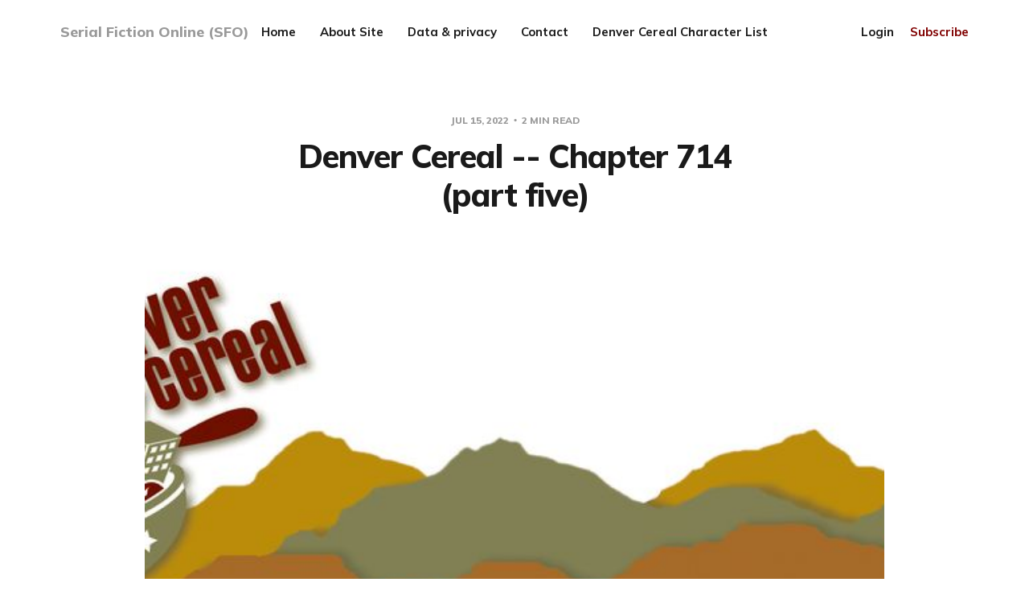

--- FILE ---
content_type: application/javascript; charset=UTF-8
request_url: https://www.serialfiction.online/assets/built/main.min.js?v=b0e245b43d
body_size: 44455
content:
!function(){function g(t){var e=new g.Index;return e.pipeline.add(g.trimmer,g.stopWordFilter,g.stemmer),t&&t.call(e,e),e}var c,u,t,e,h,d,p,f,v,y,w,_,m,x,b,C,S,E,I,z,T,D,k,A,i;g.version="0.9.5",((lunr=g).utils={}).warn=(i=this,function(t){i.console&&console.warn&&console.warn(t)}),g.utils.toString=function(t){return null==t?"":t.toString()},(g.EventEmitter=function(){this.events={}}).prototype.addListener=function(){var t=Array.prototype.slice.call(arguments),e=t.pop();if("function"!=typeof e)throw new TypeError("last argument must be a function");t.forEach(function(t){this.hasHandler(t)||(this.events[t]=[]),this.events[t].push(e)},this)},g.EventEmitter.prototype.removeListener=function(t,e){!this.hasHandler(t)||-1!==(e=this.events[t].indexOf(e))&&(this.events[t].splice(e,1),0==this.events[t].length&&delete this.events[t])},g.EventEmitter.prototype.emit=function(t){var e;this.hasHandler(t)&&(e=Array.prototype.slice.call(arguments,1),this.events[t].forEach(function(t){t.apply(void 0,e)},this))},g.EventEmitter.prototype.hasHandler=function(t){return t in this.events},(g.tokenizer=function(t){return arguments.length&&null!=t?Array.isArray(t)?(e=(e=t.filter(function(t){return null!=t})).map(function(t){return g.utils.toString(t).toLowerCase()}),i=[],e.forEach(function(t){t=t.split(g.tokenizer.seperator);i=i.concat(t)},this),i):t.toString().trim().toLowerCase().split(g.tokenizer.seperator):[];var e,i}).defaultSeperator=/[\s\-]+/,g.tokenizer.seperator=g.tokenizer.defaultSeperator,g.tokenizer.setSeperator=function(t){null!=t&&"object"==typeof t&&(g.tokenizer.seperator=t)},g.tokenizer.resetSeperator=function(){g.tokenizer.seperator=g.tokenizer.defaultSeperator},g.tokenizer.getSeperator=function(){return g.tokenizer.seperator},(g.Pipeline=function(){this._queue=[]}).registeredFunctions={},g.Pipeline.registerFunction=function(t,e){e in g.Pipeline.registeredFunctions&&g.utils.warn("Overwriting existing registered function: "+e),t.label=e,g.Pipeline.registeredFunctions[e]=t},g.Pipeline.getRegisteredFunction=function(t){return t in g.Pipeline.registeredFunctions!=1?null:g.Pipeline.registeredFunctions[t]},g.Pipeline.warnIfFunctionNotRegistered=function(t){t.label&&t.label in this.registeredFunctions||g.utils.warn("Function is not registered with pipeline. This may cause problems when serialising the index.\n",t)},g.Pipeline.load=function(t){var i=new g.Pipeline;return t.forEach(function(t){var e=g.Pipeline.getRegisteredFunction(t);if(!e)throw new Error("Cannot load un-registered function: "+t);i.add(e)}),i},g.Pipeline.prototype.add=function(){Array.prototype.slice.call(arguments).forEach(function(t){g.Pipeline.warnIfFunctionNotRegistered(t),this._queue.push(t)},this)},g.Pipeline.prototype.after=function(t,e){g.Pipeline.warnIfFunctionNotRegistered(e);t=this._queue.indexOf(t);if(-1===t)throw new Error("Cannot find existingFn");this._queue.splice(t+1,0,e)},g.Pipeline.prototype.before=function(t,e){g.Pipeline.warnIfFunctionNotRegistered(e);t=this._queue.indexOf(t);if(-1===t)throw new Error("Cannot find existingFn");this._queue.splice(t,0,e)},g.Pipeline.prototype.remove=function(t){t=this._queue.indexOf(t);-1!==t&&this._queue.splice(t,1)},g.Pipeline.prototype.run=function(t){for(var e=[],i=t.length,n=this._queue.length,o=0;o<i;o++){for(var s=t[o],r=0;r<n&&null!=(s=this._queue[r](s,o,t));r++);null!=s&&e.push(s)}return e},g.Pipeline.prototype.reset=function(){this._queue=[]},g.Pipeline.prototype.get=function(){return this._queue},g.Pipeline.prototype.toJSON=function(){return this._queue.map(function(t){return g.Pipeline.warnIfFunctionNotRegistered(t),t.label})},(g.Index=function(){this._fields=[],this._ref="id",this.pipeline=new g.Pipeline,this.documentStore=new g.DocumentStore,this.index={},this.eventEmitter=new g.EventEmitter,this._idfCache={},this.on("add","remove","update",function(){this._idfCache={}}.bind(this))}).prototype.on=function(){var t=Array.prototype.slice.call(arguments);return this.eventEmitter.addListener.apply(this.eventEmitter,t)},g.Index.prototype.off=function(t,e){return this.eventEmitter.removeListener(t,e)},g.Index.load=function(t){t.version!==g.version&&g.utils.warn("version mismatch: current "+g.version+" importing "+t.version);var e,i=new this;for(e in i._fields=t.fields,i._ref=t.ref,i.documentStore=g.DocumentStore.load(t.documentStore),i.pipeline=g.Pipeline.load(t.pipeline),i.index={},t.index)i.index[e]=g.InvertedIndex.load(t.index[e]);return i},g.Index.prototype.addField=function(t){return this._fields.push(t),this.index[t]=new g.InvertedIndex,this},g.Index.prototype.setRef=function(t){return this._ref=t,this},g.Index.prototype.saveDocument=function(t){return this.documentStore=new g.DocumentStore(t),this},g.Index.prototype.addDoc=function(s,t){var r;s&&(t=void 0===t||t,r=s[this._ref],this.documentStore.addDoc(r,s),this._fields.forEach(function(t){var e,i=this.pipeline.run(g.tokenizer(s[t])),n=(this.documentStore.addFieldLength(r,t,i.length),{});for(e in i.forEach(function(t){t in n?n[t]+=1:n[t]=1},this),n){var o=n[e],o=Math.sqrt(o);this.index[t].addToken(e,{ref:r,tf:o})}},this),t&&this.eventEmitter.emit("add",s,this))},g.Index.prototype.removeDocByRef=function(t){t&&!1!==this.documentStore.isDocStored()&&this.documentStore.hasDoc(t)&&(t=this.documentStore.getDoc(t),this.removeDoc(t,!1))},g.Index.prototype.removeDoc=function(t,e){var i;t&&(e=void 0===e||e,i=t[this._ref],this.documentStore.hasDoc(i)&&(this.documentStore.removeDoc(i),this._fields.forEach(function(e){this.pipeline.run(g.tokenizer(t[e])).forEach(function(t){this.index[e].removeToken(t,i)},this)},this),e&&this.eventEmitter.emit("remove",t,this)))},g.Index.prototype.updateDoc=function(t,e){e=void 0===e||e;this.removeDocByRef(t[this._ref],!1),this.addDoc(t,!1),e&&this.eventEmitter.emit("update",t,this)},g.Index.prototype.idf=function(t,e){var i="@"+e+"/"+t;if(Object.prototype.hasOwnProperty.call(this._idfCache,i))return this._idfCache[i];e=this.index[e].getDocFreq(t),t=1+Math.log(this.documentStore.length/(e+1));return this._idfCache[i]=t},g.Index.prototype.getFields=function(){return this._fields.slice()},g.Index.prototype.search=function(t,u){if(!t)return[];t="string"==typeof t?{any:t}:JSON.parse(JSON.stringify(t));var h=null;null!=u&&(h=JSON.stringify(u));for(var e=new g.Configuration(h,this.getFields()).get(),i={},d=Object.keys(t),n=0;n<d.length;n++){var p=d[n];i[p]=this.pipeline.run(g.tokenizer(t[p]))}var o,s={};for(o in e){var f=i[o]||i.any;if(f){var r=this.fieldSearch(f,o,e),m=e[o].boost;for(l in r)r[l]=r[l]*m;for(l in r)l in s?s[l]+=r[l]:s[l]=r[l]}}var a,l,c=[];for(l in s)a={ref:l,score:s[l]},this.documentStore.hasDoc(l)&&(a.doc=this.documentStore.getDoc(l)),c.push(a);return c.sort(function(t,e){return e.score-t.score}),c},g.Index.prototype.fieldSearch=function(t,h,e){var d=e[h].bool,i=e[h].expand,e=e[h].boost,p=null,f={};return 0!==e?(t.forEach(function(c){var t=[c],u=(1==i&&(t=this.index[h].expandToken(c)),{});t.forEach(function(t){var e=this.index[h].getDocs(t),i=this.idf(t,h);if(p&&"AND"==d){var n,o={};for(n in p)n in e&&(o[n]=e[n]);e=o}for(n in t==c&&this.fieldSearchStats(f,t,e),e){var s=this.index[h].getTermFrequency(t,n),r=this.documentStore.getFieldLength(n,h),a=1,l=1,s=s*i*(a=0!=r?1/Math.sqrt(r):a)*(l=t!=c?.15*(1-(t.length-c.length)/t.length):l);n in u?u[n]+=s:u[n]=s}},this),p=this.mergeScores(p,u,d)},this),p=this.coordNorm(p,f,t.length)):void 0},g.Index.prototype.mergeScores=function(t,e,i){if(!t)return e;if("AND"==i){var n={};for(o in e)o in t&&(n[o]=t[o]+e[o]);return n}for(var o in e)o in t?t[o]+=e[o]:t[o]=e[o];return t},g.Index.prototype.fieldSearchStats=function(t,e,i){for(var n in i)n in t?t[n].push(e):t[n]=[e]},g.Index.prototype.coordNorm=function(t,e,i){for(var n in t){var o;n in e&&(o=e[n].length,t[n]=t[n]*o/i)}return t},g.Index.prototype.toJSON=function(){var e={};return this._fields.forEach(function(t){e[t]=this.index[t].toJSON()},this),{version:g.version,fields:this._fields,ref:this._ref,documentStore:this.documentStore.toJSON(),index:e,pipeline:this.pipeline.toJSON()}},g.Index.prototype.use=function(t){var e=Array.prototype.slice.call(arguments,1);e.unshift(this),t.apply(this,e)},(g.DocumentStore=function(t){this._save=null==t||t,this.docs={},this.docInfo={},this.length=0}).load=function(t){var e=new this;return e.length=t.length,e.docs=t.docs,e.docInfo=t.docInfo,e._save=t.save,e},g.DocumentStore.prototype.isDocStored=function(){return this._save},g.DocumentStore.prototype.addDoc=function(t,e){this.hasDoc(t)||this.length++,this.docs[t]=!0===this._save?function(t){if(null===t||"object"!=typeof t)return t;var e,i=t.constructor();for(e in t)t.hasOwnProperty(e)&&(i[e]=t[e]);return i}(e):null},g.DocumentStore.prototype.getDoc=function(t){return!1===this.hasDoc(t)?null:this.docs[t]},g.DocumentStore.prototype.hasDoc=function(t){return t in this.docs},g.DocumentStore.prototype.removeDoc=function(t){this.hasDoc(t)&&(delete this.docs[t],delete this.docInfo[t],this.length--)},g.DocumentStore.prototype.addFieldLength=function(t,e,i){null!=t&&0!=this.hasDoc(t)&&(this.docInfo[t]||(this.docInfo[t]={}),this.docInfo[t][e]=i)},g.DocumentStore.prototype.updateFieldLength=function(t,e,i){null!=t&&0!=this.hasDoc(t)&&this.addFieldLength(t,e,i)},g.DocumentStore.prototype.getFieldLength=function(t,e){return null!=t&&t in this.docs&&e in this.docInfo[t]?this.docInfo[t][e]:0},g.DocumentStore.prototype.toJSON=function(){return{docs:this.docs,docInfo:this.docInfo,length:this.length,save:this._save}},c={ational:"ate",tional:"tion",enci:"ence",anci:"ance",izer:"ize",bli:"ble",alli:"al",entli:"ent",eli:"e",ousli:"ous",ization:"ize",ation:"ate",ator:"ate",alism:"al",iveness:"ive",fulness:"ful",ousness:"ous",aliti:"al",iviti:"ive",biliti:"ble",logi:"log"},u={icate:"ic",ative:"",alize:"al",iciti:"ic",ical:"ic",ful:"",ness:""},t="[aeiouy]",e="[^aeiou][^aeiouy]*",h=new RegExp("^([^aeiou][^aeiouy]*)?[aeiouy][aeiou]*[^aeiou][^aeiouy]*"),d=new RegExp("^([^aeiou][^aeiouy]*)?[aeiouy][aeiou]*[^aeiou][^aeiouy]*[aeiouy][aeiou]*[^aeiou][^aeiouy]*"),p=new RegExp("^([^aeiou][^aeiouy]*)?[aeiouy][aeiou]*[^aeiou][^aeiouy]*([aeiouy][aeiou]*)?$"),f=new RegExp("^([^aeiou][^aeiouy]*)?[aeiouy]"),v=/^(.+?)(ss|i)es$/,y=/^(.+?)([^s])s$/,w=/^(.+?)eed$/,_=/^(.+?)(ed|ing)$/,m=/.$/,x=/(at|bl|iz)$/,b=new RegExp("([^aeiouylsz])\\1$"),C=new RegExp("^"+e+t+"[^aeiouwxy]$"),S=/^(.+?[^aeiou])y$/,E=/^(.+?)(ational|tional|enci|anci|izer|bli|alli|entli|eli|ousli|ization|ation|ator|alism|iveness|fulness|ousness|aliti|iviti|biliti|logi)$/,I=/^(.+?)(icate|ative|alize|iciti|ical|ful|ness)$/,z=/^(.+?)(al|ance|ence|er|ic|able|ible|ant|ement|ment|ent|ou|ism|ate|iti|ous|ive|ize)$/,T=/^(.+?)(s|t)(ion)$/,D=/^(.+?)e$/,k=/ll$/,A=new RegExp("^"+e+t+"[^aeiouwxy]$"),g.Pipeline.registerFunction(g.stemmer=function(t){var e,i,n,o,s,r,a,l;return t.length<3?t:("y"==(i=t.substr(0,1))&&(t=i.toUpperCase()+t.substr(1)),a=y,(s=v).test(t)?t=t.replace(s,"$1$2"):a.test(t)&&(t=t.replace(a,"$1$2")),a=_,(s=w).test(t)?(l=s.exec(t),(s=h).test(l[1])&&(t=t.replace(s=m,""))):a.test(t)&&(r=(l=a.exec(t))[1],(a=f).test(r)&&(t=r,n=b,o=C,(a=x).test(t)?t+="e":n.test(t)?t=t.replace(s=m,""):o.test(t)&&(t+="e"))),(s=S).test(t)&&(t=(r=(l=s.exec(t))[1])+"i"),(s=E).test(t)&&(r=(l=s.exec(t))[1],e=l[2],(s=h).test(r)&&(t=r+c[e])),(s=I).test(t)&&(r=(l=s.exec(t))[1],e=l[2],(s=h).test(r)&&(t=r+u[e])),a=T,(s=z).test(t)?(r=(l=s.exec(t))[1],(s=d).test(r)&&(t=r)):a.test(t)&&(r=(l=a.exec(t))[1]+l[2],(a=d).test(r)&&(t=r)),(s=D).test(t)&&(r=(l=s.exec(t))[1],a=p,n=A,((s=d).test(r)||a.test(r)&&!n.test(r))&&(t=r)),a=d,(s=k).test(t)&&a.test(t)&&(t=t.replace(s=m,"")),"y"==i?i.toLowerCase()+t.substr(1):t)},"stemmer"),g.stopWordFilter=function(t){return t&&!0!==g.stopWordFilter.stopWords[t]?t:void 0},g.clearStopWords=function(){g.stopWordFilter.stopWords={}},g.addStopWords=function(t){null!=t&&!1!==Array.isArray(t)&&t.forEach(function(t){g.stopWordFilter.stopWords[t]=!0},this)},g.resetStopWords=function(){g.stopWordFilter.stopWords=g.defaultStopWords},g.stopWordFilter.stopWords=g.defaultStopWords={"":!0,a:!0,able:!0,about:!0,across:!0,after:!0,all:!0,almost:!0,also:!0,am:!0,among:!0,an:!0,and:!0,any:!0,are:!0,as:!0,at:!0,be:!0,because:!0,been:!0,but:!0,by:!0,can:!0,cannot:!0,could:!0,dear:!0,did:!0,do:!0,does:!0,either:!0,else:!0,ever:!0,every:!0,for:!0,from:!0,get:!0,got:!0,had:!0,has:!0,have:!0,he:!0,her:!0,hers:!0,him:!0,his:!0,how:!0,however:!0,i:!0,if:!0,in:!0,into:!0,is:!0,it:!0,its:!0,just:!0,least:!0,let:!0,like:!0,likely:!0,may:!0,me:!0,might:!0,most:!0,must:!0,my:!0,neither:!0,no:!0,nor:!0,not:!0,of:!0,off:!0,often:!0,on:!0,only:!0,or:!0,other:!0,our:!0,own:!0,rather:!0,said:!0,say:!0,says:!0,she:!0,should:!0,since:!0,so:!0,some:!0,than:!0,that:!0,the:!0,their:!0,them:!0,then:!0,there:!0,these:!0,they:!0,this:!0,tis:!0,to:!0,too:!0,twas:!0,us:!0,wants:!0,was:!0,we:!0,were:!0,what:!0,when:!0,where:!0,which:!0,while:!0,who:!0,whom:!0,why:!0,will:!0,with:!0,would:!0,yet:!0,you:!0,your:!0},g.Pipeline.registerFunction(g.stopWordFilter,"stopWordFilter"),g.Pipeline.registerFunction(g.trimmer=function(t){if(null==t)throw new Error("token should not be undefined");return t.replace(/^\W+/,"").replace(/\W+$/,"")},"trimmer"),(g.InvertedIndex=function(){this.root={docs:{},df:0}}).load=function(t){var e=new this;return e.root=t.root,e},g.InvertedIndex.prototype.addToken=function(t,e,i){for(var i=i||this.root,n=0;n<=t.length-1;){var o=t[n];o in i||(i[o]={docs:{},df:0}),n+=1,i=i[o]}var s=e.ref;i.docs[s]?i.docs[s]={tf:e.tf}:(i.docs[s]={tf:e.tf},i.df+=1)},g.InvertedIndex.prototype.hasToken=function(t){if(!t)return!1;for(var e=this.root,i=0;i<t.length;i++){if(!e[t[i]])return!1;e=e[t[i]]}return!0},g.InvertedIndex.prototype.getNode=function(t){if(!t)return null;for(var e=this.root,i=0;i<t.length;i++){if(!e[t[i]])return null;e=e[t[i]]}return e},g.InvertedIndex.prototype.getDocs=function(t){t=this.getNode(t);return null==t?{}:t.docs},g.InvertedIndex.prototype.getTermFrequency=function(t,e){t=this.getNode(t);return null!=t&&e in t.docs?t.docs[e].tf:0},g.InvertedIndex.prototype.getDocFreq=function(t){t=this.getNode(t);return null==t?0:t.df},g.InvertedIndex.prototype.removeToken=function(t,e){!t||null!=(t=this.getNode(t))&&e in t.docs&&(delete t.docs[e],--t.df)},g.InvertedIndex.prototype.expandToken=function(t,e,i){if(null==t||""==t)return[];var n,e=e||[];if(null==i&&null==(i=this.getNode(t)))return e;for(n in 0<i.df&&e.push(t),i)"docs"!==n&&"df"!==n&&this.expandToken(t+n,e,i[n]);return e},g.InvertedIndex.prototype.toJSON=function(){return{root:this.root}},(g.Configuration=function(t,e){var i,t=t||"";if(null==e)throw new Error("fields should not be null");this.config={};try{i=JSON.parse(t),this.buildUserConfig(i,e)}catch(t){g.utils.warn("user configuration parse failed, will use default configuration"),this.buildDefaultConfig(e)}}).prototype.buildDefaultConfig=function(t){this.reset(),t.forEach(function(t){this.config[t]={boost:1,bool:"OR",expand:!1}},this)},g.Configuration.prototype.buildUserConfig=function(t,e){var i,n,o="OR",s=!1;if(this.reset(),"bool"in t&&(o=t.bool||o),"expand"in t&&(s=t.expand||s),"fields"in t)for(var r in t.fields)-1<e.indexOf(r)?(n=s,null!=(i=t.fields[r]).expand&&(n=i.expand),this.config[r]={boost:i.boost||0===i.boost?i.boost:1,bool:i.bool||o,expand:n}):g.utils.warn("field name in user configuration not found in index instance fields");else this.addAllFields2UserConfig(o,s,e)},g.Configuration.prototype.addAllFields2UserConfig=function(e,i,t){t.forEach(function(t){this.config[t]={boost:1,bool:e,expand:i}},this)},g.Configuration.prototype.get=function(){return this.config},g.Configuration.prototype.reset=function(){this.config={}},lunr.SortedSet=function(){this.length=0,this.elements=[]},lunr.SortedSet.load=function(t){var e=new this;return e.elements=t,e.length=t.length,e},lunr.SortedSet.prototype.add=function(){for(var t,e=0;e<arguments.length;e++)~this.indexOf(t=arguments[e])||this.elements.splice(this.locationFor(t),0,t);this.length=this.elements.length},lunr.SortedSet.prototype.toArray=function(){return this.elements.slice()},lunr.SortedSet.prototype.map=function(t,e){return this.elements.map(t,e)},lunr.SortedSet.prototype.forEach=function(t,e){return this.elements.forEach(t,e)},lunr.SortedSet.prototype.indexOf=function(t){for(var e=0,i=this.elements.length,n=i-e,o=e+Math.floor(n/2),s=this.elements[o];1<n;){if(s===t)return o;n=(i=t<s?o:i)-(e=s<t?o:e),o=e+Math.floor(n/2),s=this.elements[o]}return s===t?o:-1},lunr.SortedSet.prototype.locationFor=function(t){for(var e=0,i=this.elements.length,n=i-e,o=e+Math.floor(n/2),s=this.elements[o];1<n;)n=(i=t<s?o:i)-(e=s<t?o:e),o=e+Math.floor(n/2),s=this.elements[o];return t<s?o:s<t?o+1:void 0},lunr.SortedSet.prototype.intersect=function(t){for(var e=new lunr.SortedSet,i=0,n=0,o=this.length,s=t.length,r=this.elements,a=t.elements;!(o-1<i||s-1<n);)r[i]!==a[n]?r[i]<a[n]?i++:r[i]>a[n]&&n++:(e.add(r[i]),i++,n++);return e},lunr.SortedSet.prototype.clone=function(){var t=new lunr.SortedSet;return t.elements=this.toArray(),t.length=t.elements.length,t},lunr.SortedSet.prototype.union=function(t){for(var e,t=this.length>=t.length?(e=this,t):(e=t,this),i=e.clone(),n=0,o=t.toArray();n<o.length;n++)i.add(o[n]);return i},lunr.SortedSet.prototype.toJSON=function(){return this.toArray()},e=this,t=function(){return g},"function"==typeof define&&define.amd?define(t):"object"==typeof exports?module.exports=g:e.elasticlunr=g}(),function(e,i){"function"==typeof define&&define.amd?define("jquery-bridget/jquery-bridget",["jquery"],function(t){return i(e,t)}):"object"==typeof module&&module.exports?module.exports=i(e,require("jquery")):e.jQueryBridget=i(e,e.jQuery)}(window,function(t,e){"use strict";function i(l,c,u){(u=u||e||t.jQuery)&&(c.prototype.option||(c.prototype.option=function(t){u.isPlainObject(t)&&(this.options=u.extend(!0,this.options,t))}),u.fn[l]=function(t){var e,n,o,s,r,a;return"string"==typeof t?(e=h.call(arguments,1),o=e,r="$()."+l+'("'+(n=t)+'")',(e=this).each(function(t,e){var i,e=u.data(e,l);e?(i=e[n])&&"_"!=n.charAt(0)?(i=i.apply(e,o),s=void 0===s?i:s):d(r+" is not a valid method"):d(l+" not initialized. Cannot call methods, i.e. "+r)}),void 0!==s?s:e):(a=t,this.each(function(t,e){var i=u.data(e,l);i?(i.option(a),i._init()):(i=new c(e,a),u.data(e,l,i))}),this)},n(u))}function n(t){!t||t.bridget||(t.bridget=i)}var h=Array.prototype.slice,o=t.console,d=void 0===o?function(){}:function(t){o.error(t)};return n(e||t.jQuery),i}),function(t,e){"function"==typeof define&&define.amd?define("ev-emitter/ev-emitter",e):"object"==typeof module&&module.exports?module.exports=e():t.EvEmitter=e()}("undefined"!=typeof window?window:this,function(){function t(){}var e=t.prototype;return e.on=function(t,e){var i;if(t&&e)return-1==(i=(i=this._events=this._events||{})[t]=i[t]||[]).indexOf(e)&&i.push(e),this},e.once=function(t,e){var i;if(t&&e)return this.on(t,e),((i=this._onceEvents=this._onceEvents||{})[t]=i[t]||{})[e]=!0,this},e.off=function(t,e){t=this._events&&this._events[t];if(t&&t.length)return-1!=(e=t.indexOf(e))&&t.splice(e,1),this},e.emitEvent=function(t,e){var i=this._events&&this._events[t];if(i&&i.length){i=i.slice(0),e=e||[];for(var n=this._onceEvents&&this._onceEvents[t],o=0;o<i.length;o++){var s=i[o];n&&n[s]&&(this.off(t,s),delete n[s]),s.apply(this,e)}return this}},e.allOff=function(){delete this._events,delete this._onceEvents},t}),function(t,e){"use strict";"function"==typeof define&&define.amd?define("desandro-matches-selector/matches-selector",e):"object"==typeof module&&module.exports?module.exports=e():t.matchesSelector=e()}(window,function(){"use strict";var i=function(){var t=window.Element.prototype;if(t.matches)return"matches";if(t.matchesSelector)return"matchesSelector";for(var e=["webkit","moz","ms","o"],i=0;i<e.length;i++){var n=e[i]+"MatchesSelector";if(t[n])return n}}();return function(t,e){return t[i](e)}}),function(e,i){"function"==typeof define&&define.amd?define("fizzy-ui-utils/utils",["desandro-matches-selector/matches-selector"],function(t){return i(e,t)}):"object"==typeof module&&module.exports?module.exports=i(e,require("desandro-matches-selector")):e.fizzyUIUtils=i(e,e.matchesSelector)}(window,function(i,s){var l={extend:function(t,e){for(var i in e)t[i]=e[i];return t},modulo:function(t,e){return(t%e+e)%e}},e=Array.prototype.slice,c=(l.makeArray=function(t){return Array.isArray(t)?t:null==t?[]:"object"==typeof t&&"number"==typeof t.length?e.call(t):[t]},l.removeFrom=function(t,e){e=t.indexOf(e);-1!=e&&t.splice(e,1)},l.getParent=function(t,e){for(;t.parentNode&&t!=document.body;)if(t=t.parentNode,s(t,e))return t},l.getQueryElement=function(t){return"string"==typeof t?document.querySelector(t):t},l.handleEvent=function(t){var e="on"+t.type;this[e]&&this[e](t)},l.filterFindElements=function(t,n){t=l.makeArray(t);var o=[];return t.forEach(function(t){if(t instanceof HTMLElement)if(n){s(t,n)&&o.push(t);for(var e=t.querySelectorAll(n),i=0;i<e.length;i++)o.push(e[i])}else o.push(t)}),o},l.debounceMethod=function(t,e,n){n=n||100;var o=t.prototype[e],s=e+"Timeout";t.prototype[e]=function(){var t=this[s],e=(clearTimeout(t),arguments),i=this;this[s]=setTimeout(function(){o.apply(i,e),delete i[s]},n)}},l.docReady=function(t){var e=document.readyState;"complete"==e||"interactive"==e?setTimeout(t):document.addEventListener("DOMContentLoaded",t)},l.toDashed=function(t){return t.replace(/(.)([A-Z])/g,function(t,e,i){return e+"-"+i}).toLowerCase()},i.console);return l.htmlInit=function(r,a){l.docReady(function(){var t=l.toDashed(a),n="data-"+t,e=document.querySelectorAll("["+n+"]"),t=document.querySelectorAll(".js-"+t),e=l.makeArray(e).concat(l.makeArray(t)),o=n+"-options",s=i.jQuery;e.forEach(function(e){var t,i=e.getAttribute(n)||e.getAttribute(o);try{t=i&&JSON.parse(i)}catch(t){return void(c&&c.error("Error parsing "+n+" on "+e.className+": "+t))}i=new r(e,t);s&&s.data(e,a,i)})})},l}),function(i,n){"function"==typeof define&&define.amd?define("infinite-scroll/js/core",["ev-emitter/ev-emitter","fizzy-ui-utils/utils"],function(t,e){return n(i,t,e)}):"object"==typeof module&&module.exports?module.exports=n(i,require("ev-emitter"),require("fizzy-ui-utils")):i.InfiniteScroll=n(i,i.EvEmitter,i.fizzyUIUtils)}(window,function(e,t,o){function s(t,e){var i,n=o.getQueryElement(t);if(n)return(t=n).infiniteScrollGUID?((i=a[t.infiniteScrollGUID]).option(e),i):(this.element=t,this.options=o.extend({},s.defaults),this.option(e),r&&(this.$element=r(this.element)),void this.create());console.error("Bad element for InfiniteScroll: "+(n||t))}var r=e.jQuery,a={},i=(s.defaults={},s.create={},s.destroy={},s.prototype),n=(o.extend(i,t.prototype),0),l=(i.create=function(){var t=this.guid=++n;if(this.element.infiniteScrollGUID=t,(a[t]=this).pageIndex=1,this.loadCount=0,this.updateGetPath(),this.getPath&&this.getPath())for(var e in this.updateGetAbsolutePath(),this.log("initialized",[this.element.className]),this.callOnInit(),s.create)s.create[e].call(this);else console.error("Disabling InfiniteScroll")},i.option=function(t){o.extend(this.options,t)},i.callOnInit=function(){var t=this.options.onInit;t&&t.call(this,this)},i.dispatchEvent=function(t,e,i){this.log(t,i);var n=e?[e].concat(i):i;this.emitEvent(t,n),r&&this.$element&&(n=t+=".infiniteScroll",e&&((e=r.Event(e)).type=t,n=e),this.$element.trigger(n,i))},{initialized:function(t){return"on "+t},request:function(t){return"URL: "+t},load:function(t,e){return(t.title||"")+". URL: "+e},error:function(t,e){return t+". URL: "+e},append:function(t,e,i){return i.length+" items. URL: "+e},last:function(t,e){return"URL: "+e},history:function(t,e){return"URL: "+e},pageIndex:function(t,e){return"current page determined to be: "+t+" from "+e}}),c=(i.log=function(t,e){var i;this.options.debug&&(i="[InfiniteScroll] "+t,(t=l[t])&&(i+=". "+t.apply(this,e)),console.log(i))},i.updateMeasurements=function(){this.windowHeight=e.innerHeight;var t=this.element.getBoundingClientRect();this.top=t.top+e.pageYOffset},i.updateScroller=function(){var t=this.options.elementScroll;if(t){if(this.scroller=!0===t?this.element:o.getQueryElement(t),!this.scroller)throw"Unable to find elementScroll: "+t}else this.scroller=e},i.updateGetPath=function(){var t=this.options.path;if(t){var e=typeof t;if("function"!=e)return"string"==e&&t.match("{{#}}")?void this.updateGetPathTemplate(t):void this.updateGetPathSelector(t);this.getPath=t}else console.error("InfiniteScroll path option required. Set as: "+t)},i.updateGetPathTemplate=function(e){this.getPath=function(){var t=this.pageIndex+1;return e.replace("{{#}}",t)}.bind(this);var t=e.replace(/(\\\?|\?)/,"\\?").replace("{{#}}","(\\d\\d?\\d?)"),t=new RegExp(t),t=location.href.match(t);t&&(this.pageIndex=parseInt(t[1],10),this.log("pageIndex",[this.pageIndex,"template string"]))},[/^(.*?\/?page\/?)(\d\d?\d?)(.*?$)/,/^(.*?\/?\?page=)(\d\d?\d?)(.*?$)/,/(.*?)(\d\d?\d?)(?!.*\d)(.*?$)/]);return i.updateGetPathSelector=function(t){var e=document.querySelector(t);if(e){for(var i,n=e.getAttribute("href"),o=0;n&&o<c.length;o++){var s=n.match(c[o]);if(s){i=s.slice(1);break}}return i?(this.isPathSelector=!0,this.getPath=function(){var t=this.pageIndex+1;return i[0]+t+i[2]}.bind(this),this.pageIndex=parseInt(i[1],10)-1,void this.log("pageIndex",[this.pageIndex,"next link"])):void console.error("InfiniteScroll unable to parse next link href: "+n)}console.error("Bad InfiniteScroll path option. Next link not found: "+t)},i.updateGetAbsolutePath=function(){var t,e,i=this.getPath();i.match(/^http/)||i.match(/^\//)?this.getAbsolutePath=this.getPath:(t=location.pathname,i.match(/^\?/)?this.getAbsolutePath=function(){return t+this.getPath()}:(e=t.substring(0,t.lastIndexOf("/")),this.getAbsolutePath=function(){return e+"/"+this.getPath()}))},s.create.hideNav=function(){var t=o.getQueryElement(this.options.hideNav);t&&(t.style.display="none",this.nav=t)},s.destroy.hideNav=function(){this.nav&&(this.nav.style.display="")},i.destroy=function(){for(var t in this.allOff(),s.destroy)s.destroy[t].call(this);delete this.element.infiniteScrollGUID,delete a[this.guid],r&&this.$element&&r.removeData(this.element,"infiniteScroll")},s.throttle=function(n,o){var s,r;return o=o||200,function(){var t=+new Date,e=arguments,i=function(){s=t,n.apply(this,e)}.bind(this);s&&t<s+o?(clearTimeout(r),r=setTimeout(i,o)):i()}},s.data=function(t){t=(t=o.getQueryElement(t))&&t.infiniteScrollGUID;return t&&a[t]},s.setJQuery=function(t){r=t},o.htmlInit(s,"infinite-scroll"),i._init=function(){},r&&r.bridget&&r.bridget("infiniteScroll",s),s}),function(e,i){"function"==typeof define&&define.amd?define("infinite-scroll/js/page-load",["./core"],function(t){return i(e,t)}):"object"==typeof module&&module.exports?module.exports=i(e,require("./core")):i(e,e.InfiniteScroll)}(window,function(n,o){function h(t){for(var e=document.createDocumentFragment(),i=0;t&&i<t.length;i++)e.appendChild(t[i]);return e}var t=o.prototype;return o.defaults.loadOnScroll=!0,o.defaults.checkLastPage=!0,o.defaults.responseType="document",o.create.pageLoad=function(){this.canLoad=!0,this.on("scrollThreshold",this.onScrollThresholdLoad),this.on("load",this.checkLastPage),this.options.outlayer&&this.on("append",this.onAppendOutlayer)},t.onScrollThresholdLoad=function(){this.options.loadOnScroll&&this.loadNextPage()},t.loadNextPage=function(){var e,t,i,n,o,s,r,a,l,c;!this.isLoading&&this.canLoad&&(e=this.getAbsolutePath(),this.isLoading=!0,t=function(t){this.onPageLoad(t,e)}.bind(this),i=function(t){this.onPageError(t,e)}.bind(this),n=function(t){this.lastPageReached(t,e)}.bind(this),o=e,s=this.options.responseType,r=t,a=i,l=n,(c=new XMLHttpRequest).open("GET",o,!0),c.responseType=s||"",c.setRequestHeader("X-Requested-With","XMLHttpRequest"),c.onload=function(){var t;200==c.status?r(c.response):204==c.status?l(c.response):(t=new Error(c.statusText),a(t))},c.onerror=function(){var t=new Error("Network error requesting "+o);a(t)},c.send(),this.dispatchEvent("request",null,[e]))},t.onPageLoad=function(t,e){return this.options.append||(this.isLoading=!1),this.pageIndex++,this.loadCount++,this.dispatchEvent("load",null,[t,e]),this.appendNextPage(t,e),t},t.appendNextPage=function(t,e){var i,n,o=this.options.append;"document"==this.options.responseType&&o&&(i=t.querySelectorAll(o),n=h(i),o=function(){this.appendItems(i,n),this.isLoading=!1,this.dispatchEvent("append",null,[t,e,i])}.bind(this),this.options.outlayer?this.appendOutlayerItems(n,o):o())},t.appendItems=function(t,e){if(t&&t.length){for(var i=(e=e||h(t)).querySelectorAll("script"),n=0;n<i.length;n++){for(var o=i[n],s=document.createElement("script"),r=(c=l=a=u=r=void 0,o),u=s,a=r.attributes,l=0;l<a.length;l++){var c=a[l];u.setAttribute(c.name,c.value)}s.innerHTML=o.innerHTML,o.parentNode.replaceChild(s,o)}this.element.appendChild(e)}else;},t.appendOutlayerItems=function(t,e){var i=o.imagesLoaded||n.imagesLoaded;return i?void i(t,e):(console.error("[InfiniteScroll] imagesLoaded required for outlayer option"),void(this.isLoading=!1))},t.onAppendOutlayer=function(t,e,i){this.options.outlayer.appended(i)},t.checkLastPage=function(t,e){var i=this.options.checkLastPage;if(i){var n,o=this.options.path;if("function"==typeof o)if(!this.getPath())return void this.lastPageReached(t,e);"string"==typeof i?n=i:this.isPathSelector&&(n=o),n&&t.querySelector&&(t.querySelector(n)||this.lastPageReached(t,e))}},t.lastPageReached=function(t,e){this.canLoad=!1,this.dispatchEvent("last",null,[t,e])},t.onPageError=function(t,e){return this.isLoading=!1,this.canLoad=!1,this.dispatchEvent("error",null,[t,e]),t},o.create.prefill=function(){var t;this.options.prefill&&((t=this.options.append)?(this.updateMeasurements(),this.updateScroller(),this.isPrefilling=!0,this.on("append",this.prefill),this.once("error",this.stopPrefill),this.once("last",this.stopPrefill),this.prefill()):console.error("append option required for prefill. Set as :"+t))},t.prefill=function(){var t=this.getPrefillDistance();this.isPrefilling=0<=t,this.isPrefilling?(this.log("prefill"),this.loadNextPage()):this.stopPrefill()},t.getPrefillDistance=function(){return this.options.elementScroll?this.scroller.clientHeight-this.scroller.scrollHeight:this.windowHeight-this.element.clientHeight},t.stopPrefill=function(){this.log("stopPrefill"),this.off("append",this.prefill)},o}),function(i,n){"function"==typeof define&&define.amd?define("infinite-scroll/js/scroll-watch",["./core","fizzy-ui-utils/utils"],function(t,e){return n(i,t,e)}):"object"==typeof module&&module.exports?module.exports=n(i,require("./core"),require("fizzy-ui-utils")):n(i,i.InfiniteScroll,i.fizzyUIUtils)}(window,function(e,t,i){var n=t.prototype;return t.defaults.scrollThreshold=400,t.create.scrollWatch=function(){this.pageScrollHandler=this.onPageScroll.bind(this),this.resizeHandler=this.onResize.bind(this);var t=this.options.scrollThreshold;!t&&0!==t||this.enableScrollWatch()},t.destroy.scrollWatch=function(){this.disableScrollWatch()},n.enableScrollWatch=function(){this.isScrollWatching||(this.isScrollWatching=!0,this.updateMeasurements(),this.updateScroller(),this.on("last",this.disableScrollWatch),this.bindScrollWatchEvents(!0))},n.disableScrollWatch=function(){this.isScrollWatching&&(this.bindScrollWatchEvents(!1),delete this.isScrollWatching)},n.bindScrollWatchEvents=function(t){t=t?"addEventListener":"removeEventListener";this.scroller[t]("scroll",this.pageScrollHandler),e[t]("resize",this.resizeHandler)},n.onPageScroll=t.throttle(function(){this.getBottomDistance()<=this.options.scrollThreshold&&this.dispatchEvent("scrollThreshold")}),n.getBottomDistance=function(){return this.options.elementScroll?this.getElementBottomDistance():this.getWindowBottomDistance()},n.getWindowBottomDistance=function(){return this.top+this.element.clientHeight-(e.pageYOffset+this.windowHeight)},n.getElementBottomDistance=function(){return this.scroller.scrollHeight-(this.scroller.scrollTop+this.scroller.clientHeight)},n.onResize=function(){this.updateMeasurements()},i.debounceMethod(t,"onResize",150),t}),function(i,n){"function"==typeof define&&define.amd?define("infinite-scroll/js/history",["./core","fizzy-ui-utils/utils"],function(t,e){return n(i,t,e)}):"object"==typeof module&&module.exports?module.exports=n(i,require("./core"),require("fizzy-ui-utils")):n(i,i.InfiniteScroll,i.fizzyUIUtils)}(window,function(e,t,i){var n=t.prototype,o=(t.defaults.history="replace",document.createElement("a"));return t.create.history=function(){if(this.options.history)return o.href=this.getAbsolutePath(),(o.origin||o.protocol+"//"+o.host)==location.origin?void(this.options.append?this.createHistoryAppend():this.createHistoryPageLoad()):void console.error("[InfiniteScroll] cannot set history with different origin: "+o.origin+" on "+location.origin+" . History behavior disabled.")},n.createHistoryAppend=function(){this.updateMeasurements(),this.updateScroller(),this.scrollPages=[{top:0,path:location.href,title:document.title}],this.scrollPageIndex=0,this.scrollHistoryHandler=this.onScrollHistory.bind(this),this.unloadHandler=this.onUnload.bind(this),this.scroller.addEventListener("scroll",this.scrollHistoryHandler),this.on("append",this.onAppendHistory),this.bindHistoryAppendEvents(!0)},n.bindHistoryAppendEvents=function(t){t=t?"addEventListener":"removeEventListener";this.scroller[t]("scroll",this.scrollHistoryHandler),e[t]("unload",this.unloadHandler)},n.createHistoryPageLoad=function(){this.on("load",this.onPageLoadHistory)},t.destroy.history=n.destroyHistory=function(){this.options.history&&this.options.append&&this.bindHistoryAppendEvents(!1)},n.onAppendHistory=function(t,e,i){i&&i.length&&(i=i[0],i=this.getElementScrollY(i),o.href=e,this.scrollPages.push({top:i,path:o.href,title:t.title}))},n.getElementScrollY=function(t){return this.options.elementScroll?this.getElementElementScrollY(t):this.getElementWindowScrollY(t)},n.getElementWindowScrollY=function(t){return t.getBoundingClientRect().top+e.pageYOffset},n.getElementElementScrollY=function(t){return t.offsetTop-this.top},n.onScrollHistory=function(){for(var t,e,i=this.getScrollViewY(),n=0;n<this.scrollPages.length;n++){var o=this.scrollPages[n];if(o.top>=i)break;t=n,e=o}t!=this.scrollPageIndex&&(this.scrollPageIndex=t,this.setHistory(e.title,e.path))},i.debounceMethod(t,"onScrollHistory",150),n.getScrollViewY=function(){return this.options.elementScroll?this.scroller.scrollTop+this.scroller.clientHeight/2:e.pageYOffset+this.windowHeight/2},n.setHistory=function(t,e){var i=this.options.history;i&&history[i+"State"]&&(history[i+"State"](null,t,e),this.options.historyTitle&&(document.title=t),this.dispatchEvent("history",null,[t,e]))},n.onUnload=function(){var t=this.scrollPageIndex;0!==t&&(t=this.scrollPages[t],t=e.pageYOffset-t.top+this.top,this.destroyHistory(),scrollTo(0,t))},n.onPageLoadHistory=function(t,e){this.setHistory(t.title,e)},t}),function(t,i){"function"==typeof define&&define.amd?define("infinite-scroll/js/button",["./core","fizzy-ui-utils/utils"],function(t,e){return i(0,t,e)}):"object"==typeof module&&module.exports?module.exports=i(0,require("./core"),require("fizzy-ui-utils")):i(0,t.InfiniteScroll,t.fizzyUIUtils)}(window,function(t,e,i){function n(t,e){this.element=t,this.infScroll=e,this.clickHandler=this.onClick.bind(this),this.element.addEventListener("click",this.clickHandler),e.on("request",this.disable.bind(this)),e.on("load",this.enable.bind(this)),e.on("error",this.hide.bind(this)),e.on("last",this.hide.bind(this))}return e.create.button=function(){var t=i.getQueryElement(this.options.button);t&&(this.button=new n(t,this))},e.destroy.button=function(){this.button&&this.button.destroy()},n.prototype.onClick=function(t){t.preventDefault(),this.infScroll.loadNextPage()},n.prototype.enable=function(){this.element.removeAttribute("disabled")},n.prototype.disable=function(){this.element.disabled="disabled"},n.prototype.hide=function(){this.element.style.display="none"},n.prototype.destroy=function(){this.element.removeEventListener("click",this.clickHandler)},e.Button=n,e}),function(t,i){"function"==typeof define&&define.amd?define("infinite-scroll/js/status",["./core","fizzy-ui-utils/utils"],function(t,e){return i(0,t,e)}):"object"==typeof module&&module.exports?module.exports=i(0,require("./core"),require("fizzy-ui-utils")):i(0,t.InfiniteScroll,t.fizzyUIUtils)}(window,function(t,e,i){function n(t){s(t,"none")}function o(t){s(t,"block")}function s(t,e){t&&(t.style.display=e)}var r=e.prototype;return e.create.status=function(){var t=i.getQueryElement(this.options.status);t&&(this.statusElement=t,this.statusEventElements={request:t.querySelector(".infinite-scroll-request"),error:t.querySelector(".infinite-scroll-error"),last:t.querySelector(".infinite-scroll-last")},this.on("request",this.showRequestStatus),this.on("error",this.showErrorStatus),this.on("last",this.showLastStatus),this.bindHideStatus("on"))},r.bindHideStatus=function(t){var e=this.options.append?"append":"load";this[t](e,this.hideAllStatus)},r.showRequestStatus=function(){this.showStatus("request")},r.showErrorStatus=function(){this.showStatus("error")},r.showLastStatus=function(){this.showStatus("last"),this.bindHideStatus("off")},r.showStatus=function(t){o(this.statusElement),this.hideStatusEventElements(),o(this.statusEventElements[t])},r.hideAllStatus=function(){n(this.statusElement),this.hideStatusEventElements()},r.hideStatusEventElements=function(){for(var t in this.statusEventElements)n(this.statusEventElements[t])},e}),function(t){"function"==typeof define&&define.amd?define(["infinite-scroll/js/core","infinite-scroll/js/page-load","infinite-scroll/js/scroll-watch","infinite-scroll/js/history","infinite-scroll/js/button","infinite-scroll/js/status"],t):"object"==typeof module&&module.exports&&(module.exports=t(require("./core"),require("./page-load"),require("./scroll-watch"),require("./history"),require("./button"),require("./status")))}((window,function(t){return t})),function(e,i){"use strict";"function"==typeof define&&define.amd?define("imagesloaded/imagesloaded",["ev-emitter/ev-emitter"],function(t){return i(e,t)}):"object"==typeof module&&module.exports?module.exports=i(e,require("ev-emitter")):e.imagesLoaded=i(e,e.EvEmitter)}("undefined"!=typeof window?window:this,function(e,t){function s(t,e){for(var i in e)t[i]=e[i];return t}function r(t,e,i){if(!(this instanceof r))return new r(t,e,i);var n,o=t;return(o="string"==typeof t?document.querySelectorAll(t):o)?(this.elements=(n=o,Array.isArray(n)?n:"object"==typeof n&&"number"==typeof n.length?c.call(n):[n]),this.options=s({},this.options),"function"==typeof e?i=e:s(this.options,e),i&&this.on("always",i),this.getImages(),a&&(this.jqDeferred=new a.Deferred),void setTimeout(this.check.bind(this))):void l.error("Bad element for imagesLoaded "+(o||t))}function i(t){this.img=t}function n(t,e){this.url=t,this.element=e,this.img=new Image}var a=e.jQuery,l=e.console,c=Array.prototype.slice,u=((r.prototype=Object.create(t.prototype)).options={},r.prototype.getImages=function(){this.images=[],this.elements.forEach(this.addElementImages,this)},r.prototype.addElementImages=function(t){"IMG"==t.nodeName&&this.addImage(t),!0===this.options.background&&this.addElementBackgroundImages(t);var e=t.nodeType;if(e&&u[e]){for(var i=t.querySelectorAll("img"),n=0;n<i.length;n++){var o=i[n];this.addImage(o)}if("string"==typeof this.options.background)for(var s=t.querySelectorAll(this.options.background),n=0;n<s.length;n++){var r=s[n];this.addElementBackgroundImages(r)}}},{1:!0,9:!0,11:!0});return r.prototype.addElementBackgroundImages=function(t){var e=getComputedStyle(t);if(e)for(var i=/url\((['"])?(.*?)\1\)/gi,n=i.exec(e.backgroundImage);null!==n;){var o=n&&n[2];o&&this.addBackground(o,t),n=i.exec(e.backgroundImage)}},r.prototype.addImage=function(t){t=new i(t);this.images.push(t)},r.prototype.addBackground=function(t,e){t=new n(t,e);this.images.push(t)},r.prototype.check=function(){function e(t,e,i){setTimeout(function(){n.progress(t,e,i)})}var n=this;return this.progressedCount=0,this.hasAnyBroken=!1,this.images.length?void this.images.forEach(function(t){t.once("progress",e),t.check()}):void this.complete()},r.prototype.progress=function(t,e,i){this.progressedCount++,this.hasAnyBroken=this.hasAnyBroken||!t.isLoaded,this.emitEvent("progress",[this,t,e]),this.jqDeferred&&this.jqDeferred.notify&&this.jqDeferred.notify(this,t),this.progressedCount==this.images.length&&this.complete(),this.options.debug&&l&&l.log("progress: "+i,t,e)},r.prototype.complete=function(){var t=this.hasAnyBroken?"fail":"done";this.isComplete=!0,this.emitEvent(t,[this]),this.emitEvent("always",[this]),this.jqDeferred&&(t=this.hasAnyBroken?"reject":"resolve",this.jqDeferred[t](this))},(i.prototype=Object.create(t.prototype)).check=function(){return this.getIsImageComplete()?void this.confirm(0!==this.img.naturalWidth,"naturalWidth"):(this.proxyImage=new Image,this.proxyImage.addEventListener("load",this),this.proxyImage.addEventListener("error",this),this.img.addEventListener("load",this),this.img.addEventListener("error",this),void(this.proxyImage.src=this.img.src))},i.prototype.getIsImageComplete=function(){return this.img.complete&&this.img.naturalWidth},i.prototype.confirm=function(t,e){this.isLoaded=t,this.emitEvent("progress",[this,this.img,e])},i.prototype.handleEvent=function(t){var e="on"+t.type;this[e]&&this[e](t)},i.prototype.onload=function(){this.confirm(!0,"onload"),this.unbindEvents()},i.prototype.onerror=function(){this.confirm(!1,"onerror"),this.unbindEvents()},i.prototype.unbindEvents=function(){this.proxyImage.removeEventListener("load",this),this.proxyImage.removeEventListener("error",this),this.img.removeEventListener("load",this),this.img.removeEventListener("error",this)},(n.prototype=Object.create(i.prototype)).check=function(){this.img.addEventListener("load",this),this.img.addEventListener("error",this),this.img.src=this.url,this.getIsImageComplete()&&(this.confirm(0!==this.img.naturalWidth,"naturalWidth"),this.unbindEvents())},n.prototype.unbindEvents=function(){this.img.removeEventListener("load",this),this.img.removeEventListener("error",this)},n.prototype.confirm=function(t,e){this.isLoaded=t,this.emitEvent("progress",[this,this.element,e])},(r.makeJQueryPlugin=function(t){(t=t||e.jQuery)&&((a=t).fn.imagesLoaded=function(t,e){return new r(this,t,e).jqDeferred.promise(a(this))})})(),r}),function(s){"use strict";s.fn.fitVids=function(t){var e,i,o={customSelector:null,ignore:null};return document.getElementById("fit-vids-style")||(e=document.head||document.getElementsByTagName("head")[0],(i=document.createElement("div")).innerHTML='<p>x</p><style id="fit-vids-style">.fluid-width-video-wrapper{width:100%;position:relative;padding:0;}.fluid-width-video-wrapper iframe,.fluid-width-video-wrapper object,.fluid-width-video-wrapper embed {position:absolute;top:0;left:0;width:100%;height:100%;}</style>',e.appendChild(i.childNodes[1])),t&&s.extend(o,t),this.each(function(){var t=['iframe[src*="player.vimeo.com"]','iframe[src*="youtube.com"]','iframe[src*="youtube-nocookie.com"]','iframe[src*="kickstarter.com"][src*="video.html"]',"object","embed"],n=(o.customSelector&&t.push(o.customSelector),".fitvidsignore"),t=(o.ignore&&(n=n+", "+o.ignore),s(this).find(t.join(",")));(t=(t=t.not("object object")).not(n)).each(function(){var t,e,i=s(this);0<i.parents(n).length||"embed"===this.tagName.toLowerCase()&&i.parent("object").length||i.parent(".fluid-width-video-wrapper").length||(i.css("height")||i.css("width")||!isNaN(i.attr("height"))&&!isNaN(i.attr("width"))||(i.attr("height",9),i.attr("width",16)),t=("object"===this.tagName.toLowerCase()||i.attr("height")&&!isNaN(parseInt(i.attr("height"),10))?parseInt(i.attr("height"),10):i.height())/(isNaN(parseInt(i.attr("width"),10))?i.width():parseInt(i.attr("width"),10)),i.attr("name")||(e="fitvid"+s.fn.fitVids._count,i.attr("name",e),s.fn.fitVids._count++),i.wrap('<div class="fluid-width-video-wrapper"></div>').parent(".fluid-width-video-wrapper").css("padding-top",100*t+"%"),i.removeAttr("height").removeAttr("width"))})})},s.fn.fitVids._count=0}(window.jQuery||window.Zepto),function(t){var e=function(a,M){"use strict";if(M.getElementsByClassName){var F,R,N=M.documentElement,l=a.Date,n=a.HTMLPictureElement,c="addEventListener",H="getAttribute",u=a[c],q=a.setTimeout,h=a.requestAnimationFrame||q,d=a.requestIdleCallback,j=/^picture$/i,o=["load","error","lazyincluded","_lazyloaded"],i={},W=Array.prototype.forEach,B=function(t,e){return i[e]||(i[e]=new RegExp("(\\s|^)"+e+"(\\s|$)")),i[e].test(t[H]("class")||"")&&i[e]},U=function(t,e){B(t,e)||t.setAttribute("class",(t[H]("class")||"").trim()+" "+e)},Z=function(t,e){var i;(i=B(t,e))&&t.setAttribute("class",(t[H]("class")||"").replace(i," "))},G=function(e,i,t){var n=t?c:"removeEventListener";t&&G(e,i),o.forEach(function(t){e[n](t,i)})},Y=function(t,e,i,n,o){var s=M.createEvent("Event");return i||(i={}),i.instance=F,s.initEvent(e,!n,!o),s.detail=i,t.dispatchEvent(s),s},K=function(t,e){var i;!n&&(i=a.picturefill||R.pf)?(e&&e.src&&!t[H]("srcset")&&t.setAttribute("srcset",e.src),i({reevaluate:!0,elements:[t]})):e&&e.src&&(t.src=e.src)},Q=function(t,e){return(getComputedStyle(t,null)||{})[e]},r=function(t,e,i){for(i=i||t.offsetWidth;i<R.minSize&&e&&!t._lazysizesWidth;)i=e.offsetWidth,e=e.parentNode;return i},V=function(){var i,n,e=[],o=[],s=e,r=function(){var t=s;for(s=e.length?o:e,i=!0,n=!1;t.length;)t.shift()();i=!1},t=function(t,e){i&&!e?t.apply(this,arguments):(s.push(t),n||(n=!0,(M.hidden?q:h)(r)))};return t._lsFlush=r,t}(),J=function(i,t){return t?function(){V(i)}:function(){var t=this,e=arguments;V(function(){i.apply(t,e)})}},X=function(t){var i,n=0,o=R.throttleDelay,s=R.ricTimeout,e=function(){i=!1,n=l.now(),t()},r=d&&s>49?function(){d(e,{timeout:s}),s!==R.ricTimeout&&(s=R.ricTimeout)}:J(function(){q(e)},!0);return function(t){var e;(t=!0===t)&&(s=33),i||(i=!0,e=o-(l.now()-n),e<0&&(e=0),t||e<9?r():q(r,e))}},tt=function(t){var e,i,n=99,o=function(){e=null,t()},s=function(){var t=l.now()-i;t<n?q(s,n-t):(d||o)(o)};return function(){i=l.now(),e||(e=q(s,n))}};!function(){var t,e={lazyClass:"lazyload",loadedClass:"lazyloaded",loadingClass:"lazyloading",preloadClass:"lazypreload",errorClass:"lazyerror",autosizesClass:"lazyautosizes",srcAttr:"data-src",srcsetAttr:"data-srcset",sizesAttr:"data-sizes",minSize:40,customMedia:{},init:!0,expFactor:1.5,hFac:.8,loadMode:2,loadHidden:!0,ricTimeout:0,throttleDelay:125};R=a.lazySizesConfig||a.lazysizesConfig||{};for(t in e)t in R||(R[t]=e[t]);a.lazySizesConfig=R,q(function(){R.init&&s()})}();var t=function(){var p,f,h,m,i,b,C,g,v,y,w,S,s=/^img$/i,d=/^iframe$/i,E="onscroll"in a&&!/(gle|ing)bot/.test(navigator.userAgent),I=0,z=0,_=0,x=-1,T=function(t){_--,t&&t.target&&G(t.target,T),(!t||_<0||!t.target)&&(_=0)},D=function(t){return null==S&&(S="hidden"==Q(M.body,"visibility")),S||"hidden"!=Q(t.parentNode,"visibility")&&"hidden"!=Q(t,"visibility")},k=function(t,e){var i,n=t,o=D(t);for(g-=e,w+=e,v-=e,y+=e;o&&(n=n.offsetParent)&&n!=M.body&&n!=N;)(o=(Q(n,"opacity")||1)>0)&&"visible"!=Q(n,"overflow")&&(i=n.getBoundingClientRect(),o=y>i.left&&v<i.right&&w>i.top-1&&g<i.bottom+1);return o},t=function(){var u,t,e,i,n,o,s,r,h,a,l,d,c=F.elements;if((m=R.loadMode)&&_<8&&(u=c.length)){for(t=0,x++,a=!R.expand||R.expand<1?N.clientHeight>500&&N.clientWidth>500?500:370:R.expand,l=a*R.expFactor,d=R.hFac,S=null,z<l&&_<1&&x>2&&m>2&&!M.hidden?(z=l,x=0):z=m>1&&x>1&&_<6?a:I;t<u;t++)if(c[t]&&!c[t]._lazyRace)if(E)if((r=c[t][H]("data-expand"))&&(o=1*r)||(o=z),h!==o&&(b=innerWidth+o*d,C=innerHeight+o,s=-1*o,h=o),e=c[t].getBoundingClientRect(),(w=e.bottom)>=s&&(g=e.top)<=C&&(y=e.right)>=s*d&&(v=e.left)<=b&&(w||y||v||g)&&(R.loadHidden||D(c[t]))&&(f&&_<3&&!r&&(m<3||x<4)||k(c[t],o))){if(O(c[t]),n=!0,_>9)break}else!n&&f&&!i&&_<4&&x<4&&m>2&&(p[0]||R.preloadAfterLoad)&&(p[0]||!r&&(w||y||v||g||"auto"!=c[t][H](R.sizesAttr)))&&(i=p[0]||c[t]);else O(c[t]);i&&!n&&O(i)}},e=X(t),A=function(t){U(t.target,R.loadedClass),Z(t.target,R.loadingClass),G(t.target,P),Y(t.target,"lazyloaded")},n=J(A),P=function(t){n({target:t.target})},$=function(e,i){try{e.contentWindow.location.replace(i)}catch(t){e.src=i}},L=function(t){var e,i=t[H](R.srcsetAttr);(e=R.customMedia[t[H]("data-media")||t[H]("media")])&&t.setAttribute("media",e),i&&t.setAttribute("srcset",i)},r=J(function(t,e,u,i,n){var o,s,r,a,l,c;(l=Y(t,"lazybeforeunveil",e)).defaultPrevented||(i&&(u?U(t,R.autosizesClass):t.setAttribute("sizes",i)),s=t[H](R.srcsetAttr),o=t[H](R.srcAttr),n&&(r=t.parentNode,a=r&&j.test(r.nodeName||"")),c=e.firesLoad||"src"in t&&(s||o||a),l={target:t},c&&(G(t,T,!0),clearTimeout(h),h=q(T,2500),U(t,R.loadingClass),G(t,P,!0)),a&&W.call(r.getElementsByTagName("source"),L),s?t.setAttribute("srcset",s):o&&!a&&(d.test(t.nodeName)?$(t,o):t.src=o),n&&(s||a)&&K(t,{src:o})),t._lazyRace&&delete t._lazyRace,Z(t,R.lazyClass),V(function(){(!c||t.complete&&t.naturalWidth>1)&&(c?T(l):_--,A(l))},!0)}),O=function(t){var e,i=s.test(t.nodeName),n=i&&(t[H](R.sizesAttr)||t[H]("sizes")),o="auto"==n;(!o&&f||!i||!t[H]("src")&&!t.srcset||t.complete||B(t,R.errorClass)||!B(t,R.lazyClass))&&(e=Y(t,"lazyunveilread").detail,o&&et.updateElem(t,!0,t.offsetWidth),t._lazyRace=!0,_++,r(t,e,o,n,i))},o=function(){if(!f){if(l.now()-i<999)return void q(o,999);var t=tt(function(){R.loadMode=3,e()});f=!0,R.loadMode=3,e(),u("scroll",function(){3==R.loadMode&&(R.loadMode=2),t()},!0)}};return{_:function(){i=l.now(),F.elements=M.getElementsByClassName(R.lazyClass),p=M.getElementsByClassName(R.lazyClass+" "+R.preloadClass),u("scroll",e,!0),u("resize",e,!0),a.MutationObserver?new MutationObserver(e).observe(N,{childList:!0,subtree:!0,attributes:!0}):(N[c]("DOMNodeInserted",e,!0),N[c]("DOMAttrModified",e,!0),setInterval(e,999)),u("hashchange",e,!0),["focus","mouseover","click","load","transitionend","animationend","webkitAnimationEnd"].forEach(function(t){M[c](t,e,!0)}),/d$|^c/.test(M.readyState)?o():(u("load",o),M[c]("DOMContentLoaded",e),q(o,2e4)),F.elements.length?(t(),V._lsFlush()):e()},checkElems:e,unveil:O}}(),et=function(){var i,s=J(function(t,e,i,n){var o,s,r;if(t._lazysizesWidth=n,n+="px",t.setAttribute("sizes",n),j.test(e.nodeName||""))for(o=e.getElementsByTagName("source"),s=0,r=o.length;s<r;s++)o[s].setAttribute("sizes",n);i.detail.dataAttr||K(t,i.detail)}),n=function(t,e,i){var n,o=t.parentNode;o&&(i=r(t,o,i),n=Y(t,"lazybeforesizes",{width:i,dataAttr:!!e}),n.defaultPrevented||(i=n.detail.width)&&i!==t._lazysizesWidth&&s(t,o,n,i))},t=function(){var t,e=i.length;if(e)for(t=0;t<e;t++)n(i[t])},e=tt(t);return{_:function(){i=M.getElementsByClassName(R.autosizesClass),u("resize",e)},checkElems:e,updateElem:n}}(),s=function(){s.i||(s.i=!0,et._(),t._())};return F={cfg:R,autoSizer:et,loader:t,init:s,uP:K,aC:U,rC:Z,hC:B,fire:Y,gW:r,rAF:V}}}(t,t.document);t.lazySizes=e,"object"==typeof module&&module.exports&&(module.exports=e)}(window),function(e){"use strict";function h(t,e){var i=(65535&t)+(65535&e);return(t>>16)+(e>>16)+(i>>16)<<16|65535&i}function a(t,e,i,n,o,s){return h((e=h(h(e,t),h(n,s)))<<o|e>>>32-o,i)}function d(t,e,i,n,o,s,r){return a(e&i|~e&n,t,e,o,s,r)}function p(t,e,i,n,o,s,r){return a(e&n|i&~n,t,e,o,s,r)}function f(t,e,i,n,o,s,r){return a(e^i^n,t,e,o,s,r)}function m(t,e,i,n,o,s,r){return a(i^(e|~n),t,e,o,s,r)}function r(t,e){t[e>>5]|=128<<e%32,t[14+(e+64>>>9<<4)]=e;for(var i,n,o,u,s=1732584193,r=-271733879,a=-1732584194,l=271733878,c=0;c<t.length;c+=16)r=m(r=m(r=m(r=m(r=f(r=f(r=f(r=f(r=p(r=p(r=p(r=p(r=d(r=d(r=d(r=d(n=r,a=d(o=a,l=d(u=l,s=d(i=s,r,a,l,t[c],7,-680876936),r,a,t[c+1],12,-389564586),s,r,t[c+2],17,606105819),l,s,t[c+3],22,-1044525330),a=d(a,l=d(l,s=d(s,r,a,l,t[c+4],7,-176418897),r,a,t[c+5],12,1200080426),s,r,t[c+6],17,-1473231341),l,s,t[c+7],22,-45705983),a=d(a,l=d(l,s=d(s,r,a,l,t[c+8],7,1770035416),r,a,t[c+9],12,-1958414417),s,r,t[c+10],17,-42063),l,s,t[c+11],22,-1990404162),a=d(a,l=d(l,s=d(s,r,a,l,t[c+12],7,1804603682),r,a,t[c+13],12,-40341101),s,r,t[c+14],17,-1502002290),l,s,t[c+15],22,1236535329),a=p(a,l=p(l,s=p(s,r,a,l,t[c+1],5,-165796510),r,a,t[c+6],9,-1069501632),s,r,t[c+11],14,643717713),l,s,t[c],20,-373897302),a=p(a,l=p(l,s=p(s,r,a,l,t[c+5],5,-701558691),r,a,t[c+10],9,38016083),s,r,t[c+15],14,-660478335),l,s,t[c+4],20,-405537848),a=p(a,l=p(l,s=p(s,r,a,l,t[c+9],5,568446438),r,a,t[c+14],9,-1019803690),s,r,t[c+3],14,-187363961),l,s,t[c+8],20,1163531501),a=p(a,l=p(l,s=p(s,r,a,l,t[c+13],5,-1444681467),r,a,t[c+2],9,-51403784),s,r,t[c+7],14,1735328473),l,s,t[c+12],20,-1926607734),a=f(a,l=f(l,s=f(s,r,a,l,t[c+5],4,-378558),r,a,t[c+8],11,-2022574463),s,r,t[c+11],16,1839030562),l,s,t[c+14],23,-35309556),a=f(a,l=f(l,s=f(s,r,a,l,t[c+1],4,-1530992060),r,a,t[c+4],11,1272893353),s,r,t[c+7],16,-155497632),l,s,t[c+10],23,-1094730640),a=f(a,l=f(l,s=f(s,r,a,l,t[c+13],4,681279174),r,a,t[c],11,-358537222),s,r,t[c+3],16,-722521979),l,s,t[c+6],23,76029189),a=f(a,l=f(l,s=f(s,r,a,l,t[c+9],4,-640364487),r,a,t[c+12],11,-421815835),s,r,t[c+15],16,530742520),l,s,t[c+2],23,-995338651),a=m(a,l=m(l,s=m(s,r,a,l,t[c],6,-198630844),r,a,t[c+7],10,1126891415),s,r,t[c+14],15,-1416354905),l,s,t[c+5],21,-57434055),a=m(a,l=m(l,s=m(s,r,a,l,t[c+12],6,1700485571),r,a,t[c+3],10,-1894986606),s,r,t[c+10],15,-1051523),l,s,t[c+1],21,-2054922799),a=m(a,l=m(l,s=m(s,r,a,l,t[c+8],6,1873313359),r,a,t[c+15],10,-30611744),s,r,t[c+6],15,-1560198380),l,s,t[c+13],21,1309151649),a=m(a,l=m(l,s=m(s,r,a,l,t[c+4],6,-145523070),r,a,t[c+11],10,-1120210379),s,r,t[c+2],15,718787259),l,s,t[c+9],21,-343485551),s=h(s,i),r=h(r,n),a=h(a,o),l=h(l,u);return[s,r,a,l]}function u(t){for(var e="",i=32*t.length,n=0;n<i;n+=8)e+=String.fromCharCode(t[n>>5]>>>n%32&255);return e}function l(t){var e=[];for(e[(t.length>>2)-1]=void 0,n=0;n<e.length;n+=1)e[n]=0;for(var i=8*t.length,n=0;n<i;n+=8)e[n>>5]|=(255&t.charCodeAt(n/8))<<n%32;return e}function n(t){for(var e,i="0123456789abcdef",n="",o=0;o<t.length;o+=1)e=t.charCodeAt(o),n+=i.charAt(e>>>4&15)+i.charAt(15&e);return n}function c(t){return unescape(encodeURIComponent(t))}function o(t){return u(r(l(t=c(t)),8*t.length))}function s(t,e){var i,t=c(t),e=c(e),n=l(t),o=[],s=[];for(o[15]=s[15]=void 0,16<n.length&&(n=r(n,8*t.length)),i=0;i<16;i+=1)o[i]=909522486^n[i],s[i]=1549556828^n[i];return t=r(o.concat(l(e)),512+8*e.length),u(r(s.concat(t),640))}function t(t,e,i){return e?i?s(e,t):n(s(e,t)):i?o(t):n(o(t))}"function"==typeof define&&define.amd?define(function(){return t}):"object"==typeof module&&module.exports?module.exports=t:e.md5=t}(this),function(l,i,n,a){function c(t,e){this.settings=null,this.options=l.extend({},c.Defaults,e),this.$element=l(t),this._handlers={},this._plugins={},this._supress={},this._current=null,this._speed=null,this._coordinates=[],this._breakpoint=null,this._width=null,this._items=[],this._clones=[],this._mergers=[],this._widths=[],this._invalidated={},this._pipe=[],this._drag={time:null,target:null,pointer:null,stage:{start:null,current:null},direction:null},this._states={current:{},tags:{initializing:["busy"],animating:["busy"],dragging:["interacting"]}},l.each(["onResize","onThrottledResize"],l.proxy(function(t,e){this._handlers[e]=l.proxy(this[e],this)},this)),l.each(c.Plugins,l.proxy(function(t,e){this._plugins[t.charAt(0).toLowerCase()+t.slice(1)]=new e(this)},this)),l.each(c.Workers,l.proxy(function(t,e){this._pipe.push({filter:e.filter,run:l.proxy(e.run,this)})},this)),this.setup(),this.initialize()}c.Defaults={items:3,loop:!1,center:!1,rewind:!1,checkVisibility:!0,mouseDrag:!0,touchDrag:!0,pullDrag:!0,freeDrag:!1,margin:0,stagePadding:0,merge:!1,mergeFit:!0,autoWidth:!1,startPosition:0,rtl:!1,smartSpeed:250,fluidSpeed:!1,dragEndSpeed:!1,responsive:{},responsiveRefreshRate:200,responsiveBaseElement:i,fallbackEasing:"swing",slideTransition:"",info:!1,nestedItemSelector:!1,itemElement:"div",stageElement:"div",refreshClass:"owl-refresh",loadedClass:"owl-loaded",loadingClass:"owl-loading",rtlClass:"owl-rtl",responsiveClass:"owl-responsive",dragClass:"owl-drag",itemClass:"owl-item",stageClass:"owl-stage",stageOuterClass:"owl-stage-outer",grabClass:"owl-grab"},c.Width={Default:"default",Inner:"inner",Outer:"outer"},c.Type={Event:"event",State:"state"},c.Plugins={},c.Workers=[{filter:["width","settings"],run:function(){this._width=this.$element.width()}},{filter:["width","items","settings"],run:function(t){t.current=this._items&&this._items[this.relative(this._current)]}},{filter:["items","settings"],run:function(){this.$stage.children(".cloned").remove()}},{filter:["width","items","settings"],run:function(t){var e=this.settings.margin||"",i=!this.settings.autoWidth,n=this.settings.rtl,n={width:"auto","margin-left":n?e:"","margin-right":n?"":e};i||this.$stage.children().css(n),t.css=n}},{filter:["width","items","settings"],run:function(t){var e=(this.width()/this.settings.items).toFixed(3)-this.settings.margin,i=null,n=this._items.length,o=!this.settings.autoWidth,s=[];for(t.items={merge:!1,width:e};n--;)i=this._mergers[n],i=this.settings.mergeFit&&Math.min(i,this.settings.items)||i,t.items.merge=1<i||t.items.merge,s[n]=o?e*i:this._items[n].width();this._widths=s}},{filter:["items","settings"],run:function(){var t=[],e=this._items,i=this.settings,n=Math.max(2*i.items,4),o=2*Math.ceil(e.length/2),s=i.loop&&e.length?i.rewind?n:Math.max(n,o):0,r="",a="";for(s/=2;0<s;)t.push(this.normalize(t.length/2,!0)),r+=e[t[t.length-1]][0].outerHTML,t.push(this.normalize(e.length-1-(t.length-1)/2,!0)),a=e[t[t.length-1]][0].outerHTML+a,--s;this._clones=t,l(r).addClass("cloned").appendTo(this.$stage),l(a).addClass("cloned").prependTo(this.$stage)}},{filter:["width","items","settings"],run:function(){for(var t,e,i=this.settings.rtl?1:-1,n=this._clones.length+this._items.length,o=-1,s=[];++o<n;)t=s[o-1]||0,e=this._widths[this.relative(o)]+this.settings.margin,s.push(t+e*i);this._coordinates=s}},{filter:["width","items","settings"],run:function(){var t=this.settings.stagePadding,e=this._coordinates,e={width:Math.ceil(Math.abs(e[e.length-1]))+2*t,"padding-left":t||"","padding-right":t||""};this.$stage.css(e)}},{filter:["width","items","settings"],run:function(t){var e=this._coordinates.length,i=!this.settings.autoWidth,n=this.$stage.children();if(i&&t.items.merge)for(;e--;)t.css.width=this._widths[this.relative(e)],n.eq(e).css(t.css);else i&&(t.css.width=t.items.width,n.css(t.css))}},{filter:["items"],run:function(){this._coordinates.length<1&&this.$stage.removeAttr("style")}},{filter:["width","items","settings"],run:function(t){t.current=t.current?this.$stage.children().index(t.current):0,t.current=Math.max(this.minimum(),Math.min(this.maximum(),t.current)),this.reset(t.current)}},{filter:["position"],run:function(){this.animate(this.coordinates(this._current))}},{filter:["width","position","items","settings"],run:function(){for(var t,e,i=this.settings.rtl?1:-1,n=2*this.settings.stagePadding,o=this.coordinates(this.current())+n,s=o+this.width()*i,r=[],a=0,l=this._coordinates.length;a<l;a++)t=this._coordinates[a-1]||0,e=Math.abs(this._coordinates[a])+n*i,(this.op(t,"<=",o)&&this.op(t,">",s)||this.op(e,"<",o)&&this.op(e,">",s))&&r.push(a);this.$stage.children(".active").removeClass("active"),this.$stage.children(":eq("+r.join("), :eq(")+")").addClass("active"),this.$stage.children(".center").removeClass("center"),this.settings.center&&this.$stage.children().eq(this.current()).addClass("center")}}],c.prototype.initializeStage=function(){this.$stage=this.$element.find("."+this.settings.stageClass),this.$stage.length||(this.$element.addClass(this.options.loadingClass),this.$stage=l("<"+this.settings.stageElement+">",{class:this.settings.stageClass}).wrap(l("<div/>",{class:this.settings.stageOuterClass})),this.$element.append(this.$stage.parent()))},c.prototype.initializeItems=function(){var t=this.$element.find(".owl-item");if(t.length)return this._items=t.get().map(function(t){return l(t)}),this._mergers=this._items.map(function(){return 1}),void this.refresh();this.replace(this.$element.children().not(this.$stage.parent())),this.isVisible()?this.refresh():this.invalidate("width"),this.$element.removeClass(this.options.loadingClass).addClass(this.options.loadedClass)},c.prototype.initialize=function(){var t,e;this.enter("initializing"),this.trigger("initialize"),this.$element.toggleClass(this.settings.rtlClass,this.settings.rtl),this.settings.autoWidth&&!this.is("pre-loading")&&(t=this.$element.find("img"),e=this.settings.nestedItemSelector?"."+this.settings.nestedItemSelector:a,e=this.$element.children(e).width(),t.length&&e<=0&&this.preloadAutoWidthImages(t)),this.initializeStage(),this.initializeItems(),this.registerEventHandlers(),this.leave("initializing"),this.trigger("initialized")},c.prototype.isVisible=function(){return!this.settings.checkVisibility||this.$element.is(":visible")},c.prototype.setup=function(){var e=this.viewport(),t=this.options.responsive,i=-1,n=null;t?(l.each(t,function(t){t<=e&&i<t&&(i=Number(t))}),"function"==typeof(n=l.extend({},this.options,t[i])).stagePadding&&(n.stagePadding=n.stagePadding()),delete n.responsive,n.responsiveClass&&this.$element.attr("class",this.$element.attr("class").replace(new RegExp("("+this.options.responsiveClass+"-)\\S+\\s","g"),"$1"+i))):n=l.extend({},this.options),this.trigger("change",{property:{name:"settings",value:n}}),this._breakpoint=i,this.settings=n,this.invalidate("settings"),this.trigger("changed",{property:{name:"settings",value:this.settings}})},c.prototype.optionsLogic=function(){this.settings.autoWidth&&(this.settings.stagePadding=!1,this.settings.merge=!1)},c.prototype.prepare=function(t){var e=this.trigger("prepare",{content:t});return e.data||(e.data=l("<"+this.settings.itemElement+"/>").addClass(this.options.itemClass).append(t)),this.trigger("prepared",{content:e.data}),e.data},c.prototype.update=function(){for(var t=0,e=this._pipe.length,i=l.proxy(function(t){return this[t]},this._invalidated),n={};t<e;)(this._invalidated.all||0<l.grep(this._pipe[t].filter,i).length)&&this._pipe[t].run(n),t++;this._invalidated={},this.is("valid")||this.enter("valid")},c.prototype.width=function(t){switch(t=t||c.Width.Default){case c.Width.Inner:case c.Width.Outer:return this._width;default:return this._width-2*this.settings.stagePadding+this.settings.margin}},c.prototype.refresh=function(){this.enter("refreshing"),this.trigger("refresh"),this.setup(),this.optionsLogic(),this.$element.addClass(this.options.refreshClass),this.update(),this.$element.removeClass(this.options.refreshClass),this.leave("refreshing"),this.trigger("refreshed")},c.prototype.onThrottledResize=function(){i.clearTimeout(this.resizeTimer),this.resizeTimer=i.setTimeout(this._handlers.onResize,this.settings.responsiveRefreshRate)},c.prototype.onResize=function(){return!!this._items.length&&this._width!==this.$element.width()&&!!this.isVisible()&&(this.enter("resizing"),this.trigger("resize").isDefaultPrevented()?(this.leave("resizing"),!1):(this.invalidate("width"),this.refresh(),this.leave("resizing"),void this.trigger("resized")))},c.prototype.registerEventHandlers=function(){l.support.transition&&this.$stage.on(l.support.transition.end+".owl.core",l.proxy(this.onTransitionEnd,this)),!1!==this.settings.responsive&&this.on(i,"resize",this._handlers.onThrottledResize),this.settings.mouseDrag&&(this.$element.addClass(this.options.dragClass),this.$stage.on("mousedown.owl.core",l.proxy(this.onDragStart,this)),this.$stage.on("dragstart.owl.core selectstart.owl.core",function(){return!1})),this.settings.touchDrag&&(this.$stage.on("touchstart.owl.core",l.proxy(this.onDragStart,this)),this.$stage.on("touchcancel.owl.core",l.proxy(this.onDragEnd,this)))},c.prototype.onDragStart=function(t){var e=null;3!==t.which&&(e=l.support.transform?{x:(e=this.$stage.css("transform").replace(/.*\(|\)| /g,"").split(","))[16===e.length?12:4],y:e[16===e.length?13:5]}:(e=this.$stage.position(),{x:this.settings.rtl?e.left+this.$stage.width()-this.width()+this.settings.margin:e.left,y:e.top}),this.is("animating")&&(l.support.transform?this.animate(e.x):this.$stage.stop(),this.invalidate("position")),this.$element.toggleClass(this.options.grabClass,"mousedown"===t.type),this.speed(0),this._drag.time=(new Date).getTime(),this._drag.target=l(t.target),this._drag.stage.start=e,this._drag.stage.current=e,this._drag.pointer=this.pointer(t),l(n).on("mouseup.owl.core touchend.owl.core",l.proxy(this.onDragEnd,this)),l(n).one("mousemove.owl.core touchmove.owl.core",l.proxy(function(t){var e=this.difference(this._drag.pointer,this.pointer(t));l(n).on("mousemove.owl.core touchmove.owl.core",l.proxy(this.onDragMove,this)),Math.abs(e.x)<Math.abs(e.y)&&this.is("valid")||(t.preventDefault(),this.enter("dragging"),this.trigger("drag"))},this)))},c.prototype.onDragMove=function(t){var e=null,i=null,n=this.difference(this._drag.pointer,this.pointer(t)),o=this.difference(this._drag.stage.start,n);this.is("dragging")&&(t.preventDefault(),this.settings.loop?(e=this.coordinates(this.minimum()),i=this.coordinates(this.maximum()+1)-e,o.x=((o.x-e)%i+i)%i+e):(e=this.settings.rtl?this.coordinates(this.maximum()):this.coordinates(this.minimum()),i=this.settings.rtl?this.coordinates(this.minimum()):this.coordinates(this.maximum()),t=this.settings.pullDrag?-1*n.x/5:0,o.x=Math.max(Math.min(o.x,e+t),i+t)),this._drag.stage.current=o,this.animate(o.x))},c.prototype.onDragEnd=function(t){var t=this.difference(this._drag.pointer,this.pointer(t)),e=this._drag.stage.current,i=0<t.x^this.settings.rtl?"left":"right";l(n).off(".owl.core"),this.$element.removeClass(this.options.grabClass),(0!==t.x&&this.is("dragging")||!this.is("valid"))&&(this.speed(this.settings.dragEndSpeed||this.settings.smartSpeed),this.current(this.closest(e.x,0!==t.x?i:this._drag.direction)),this.invalidate("position"),this.update(),this._drag.direction=i,(3<Math.abs(t.x)||300<(new Date).getTime()-this._drag.time)&&this._drag.target.one("click.owl.core",function(){return!1})),this.is("dragging")&&(this.leave("dragging"),this.trigger("dragged"))},c.prototype.closest=function(i,n){var o=-1,s=this.width(),r=this.coordinates();return this.settings.freeDrag||l.each(r,l.proxy(function(t,e){return"left"===n&&e-30<i&&i<e+30?o=t:"right"===n&&e-s-30<i&&i<e-s+30?o=t+1:this.op(i,"<",e)&&this.op(i,">",r[t+1]!==a?r[t+1]:e-s)&&(o="left"===n?t+1:t),-1===o},this)),this.settings.loop||(this.op(i,">",r[this.minimum()])?o=i=this.minimum():this.op(i,"<",r[this.maximum()])&&(o=i=this.maximum())),o},c.prototype.animate=function(t){var e=0<this.speed();this.is("animating")&&this.onTransitionEnd(),e&&(this.enter("animating"),this.trigger("translate")),l.support.transform3d&&l.support.transition?this.$stage.css({transform:"translate3d("+t+"px,0px,0px)",transition:this.speed()/1e3+"s"+(this.settings.slideTransition?" "+this.settings.slideTransition:"")}):e?this.$stage.animate({left:t+"px"},this.speed(),this.settings.fallbackEasing,l.proxy(this.onTransitionEnd,this)):this.$stage.css({left:t+"px"})},c.prototype.is=function(t){return this._states.current[t]&&0<this._states.current[t]},c.prototype.current=function(t){return t===a?this._current:0===this._items.length?a:(t=this.normalize(t),this._current!==t&&((e=this.trigger("change",{property:{name:"position",value:t}})).data!==a&&(t=this.normalize(e.data)),this._current=t,this.invalidate("position"),this.trigger("changed",{property:{name:"position",value:this._current}})),this._current);var e},c.prototype.invalidate=function(t){return"string"===l.type(t)&&(this._invalidated[t]=!0,this.is("valid")&&this.leave("valid")),l.map(this._invalidated,function(t,e){return e})},c.prototype.reset=function(t){(t=this.normalize(t))!==a&&(this._speed=0,this._current=t,this.suppress(["translate","translated"]),this.animate(this.coordinates(t)),this.release(["translate","translated"]))},c.prototype.normalize=function(t,e){var i=this._items.length,e=e?0:this._clones.length;return!this.isNumeric(t)||i<1?t=a:(t<0||i+e<=t)&&(t=((t-e/2)%i+i)%i+e/2),t},c.prototype.relative=function(t){return t-=this._clones.length/2,this.normalize(t,!0)},c.prototype.maximum=function(t){var e,i,n,o=this.settings,s=this._coordinates.length;if(o.loop)s=this._clones.length/2+this._items.length-1;else if(o.autoWidth||o.merge){if(e=this._items.length)for(i=this._items[--e].width(),n=this.$element.width();e--&&!((i+=this._items[e].width()+this.settings.margin)>n););s=e+1}else s=o.center?this._items.length-1:this._items.length-o.items;return t&&(s-=this._clones.length/2),Math.max(s,0)},c.prototype.minimum=function(t){return t?0:this._clones.length/2},c.prototype.items=function(t){return t===a?this._items.slice():(t=this.normalize(t,!0),this._items[t])},c.prototype.mergers=function(t){return t===a?this._mergers.slice():(t=this.normalize(t,!0),this._mergers[t])},c.prototype.clones=function(i){function n(t){return t%2==0?o+t/2:e-(t+1)/2}var e=this._clones.length/2,o=e+this._items.length;return i===a?l.map(this._clones,function(t,e){return n(e)}):l.map(this._clones,function(t,e){return t===i?n(e):null})},c.prototype.speed=function(t){return t!==a&&(this._speed=t),this._speed},c.prototype.coordinates=function(t){var e,i=1,n=t-1;return t===a?l.map(this._coordinates,l.proxy(function(t,e){return this.coordinates(e)},this)):(this.settings.center?(this.settings.rtl&&(i=-1,n=t+1),e=this._coordinates[t],e+=(this.width()-e+(this._coordinates[n]||0))/2*i):e=this._coordinates[n]||0,Math.ceil(e))},c.prototype.duration=function(t,e,i){return 0===i?0:Math.min(Math.max(Math.abs(e-t),1),6)*Math.abs(i||this.settings.smartSpeed)},c.prototype.to=function(t,e){var i=this.current(),n=t-this.relative(i),o=(0<n)-(n<0),s=this._items.length,r=this.minimum(),a=this.maximum();this.settings.loop?(!this.settings.rewind&&Math.abs(n)>s/2&&(n+=-1*o*s),(o=(((t=i+n)-r)%s+s)%s+r)!==t&&o-n<=a&&0<o-n&&this.reset(i=(t=o)-n)):t=this.settings.rewind?(t%(a+=1)+a)%a:Math.max(r,Math.min(a,t)),this.speed(this.duration(i,t,e)),this.current(t),this.isVisible()&&this.update()},c.prototype.next=function(t){t=t||!1,this.to(this.relative(this.current())+1,t)},c.prototype.prev=function(t){t=t||!1,this.to(this.relative(this.current())-1,t)},c.prototype.onTransitionEnd=function(t){if(t!==a&&(t.stopPropagation(),(t.target||t.srcElement||t.originalTarget)!==this.$stage.get(0)))return!1;this.leave("animating"),this.trigger("translated")},c.prototype.viewport=function(){var t;return this.options.responsiveBaseElement!==i?t=l(this.options.responsiveBaseElement).width():i.innerWidth?t=i.innerWidth:n.documentElement&&n.documentElement.clientWidth?t=n.documentElement.clientWidth:console.warn("Can not detect viewport width."),t},c.prototype.replace=function(t){this.$stage.empty(),this._items=[],t=t&&(t instanceof jQuery?t:l(t)),(t=this.settings.nestedItemSelector?t.find("."+this.settings.nestedItemSelector):t).filter(function(){return 1===this.nodeType}).each(l.proxy(function(t,e){e=this.prepare(e),this.$stage.append(e),this._items.push(e),this._mergers.push(+e.find("[data-merge]").addBack("[data-merge]").attr("data-merge")||1)},this)),this.reset(this.isNumeric(this.settings.startPosition)?this.settings.startPosition:0),this.invalidate("items")},c.prototype.add=function(t,e){var i=this.relative(this._current);e=e===a?this._items.length:this.normalize(e,!0),t=t instanceof jQuery?t:l(t),this.trigger("add",{content:t,position:e}),t=this.prepare(t),0===this._items.length||e===this._items.length?(0===this._items.length&&this.$stage.append(t),0!==this._items.length&&this._items[e-1].after(t),this._items.push(t),this._mergers.push(+t.find("[data-merge]").addBack("[data-merge]").attr("data-merge")||1)):(this._items[e].before(t),this._items.splice(e,0,t),this._mergers.splice(e,0,+t.find("[data-merge]").addBack("[data-merge]").attr("data-merge")||1)),this._items[i]&&this.reset(this._items[i].index()),this.invalidate("items"),this.trigger("added",{content:t,position:e})},c.prototype.remove=function(t){(t=this.normalize(t,!0))!==a&&(this.trigger("remove",{content:this._items[t],position:t}),this._items[t].remove(),this._items.splice(t,1),this._mergers.splice(t,1),this.invalidate("items"),this.trigger("removed",{content:null,position:t}))},c.prototype.preloadAutoWidthImages=function(t){t.each(l.proxy(function(t,e){this.enter("pre-loading"),e=l(e),l(new Image).one("load",l.proxy(function(t){e.attr("src",t.target.src),e.css("opacity",1),this.leave("pre-loading"),this.is("pre-loading")||this.is("initializing")||this.refresh()},this)).attr("src",e.attr("src")||e.attr("data-src")||e.attr("data-src-retina"))},this))},c.prototype.destroy=function(){for(var t in this.$element.off(".owl.core"),this.$stage.off(".owl.core"),l(n).off(".owl.core"),!1!==this.settings.responsive&&(i.clearTimeout(this.resizeTimer),this.off(i,"resize",this._handlers.onThrottledResize)),this._plugins)this._plugins[t].destroy();this.$stage.children(".cloned").remove(),this.$stage.unwrap(),this.$stage.children().contents().unwrap(),this.$stage.children().unwrap(),this.$stage.remove(),this.$element.removeClass(this.options.refreshClass).removeClass(this.options.loadingClass).removeClass(this.options.loadedClass).removeClass(this.options.rtlClass).removeClass(this.options.dragClass).removeClass(this.options.grabClass).attr("class",this.$element.attr("class").replace(new RegExp(this.options.responsiveClass+"-\\S+\\s","g"),"")).removeData("owl.carousel")},c.prototype.op=function(t,e,i){var n=this.settings.rtl;switch(e){case"<":return n?i<t:t<i;case">":return n?t<i:i<t;case">=":return n?t<=i:i<=t;case"<=":return n?i<=t:t<=i}},c.prototype.on=function(t,e,i,n){t.addEventListener?t.addEventListener(e,i,n):t.attachEvent&&t.attachEvent("on"+e,i)},c.prototype.off=function(t,e,i,n){t.removeEventListener?t.removeEventListener(e,i,n):t.detachEvent&&t.detachEvent("on"+e,i)},c.prototype.trigger=function(t,e,i,n,o){var s={item:{count:this._items.length,index:this.current()}},r=l.camelCase(l.grep(["on",t,i],function(t){return t}).join("-").toLowerCase()),a=l.Event([t,"owl",i||"carousel"].join(".").toLowerCase(),l.extend({relatedTarget:this},s,e));return this._supress[t]||(l.each(this._plugins,function(t,e){e.onTrigger&&e.onTrigger(a)}),this.register({type:c.Type.Event,name:t}),this.$element.trigger(a),this.settings&&"function"==typeof this.settings[r]&&this.settings[r].call(this,a)),a},c.prototype.enter=function(t){l.each([t].concat(this._states.tags[t]||[]),l.proxy(function(t,e){this._states.current[e]===a&&(this._states.current[e]=0),this._states.current[e]++},this))},c.prototype.leave=function(t){l.each([t].concat(this._states.tags[t]||[]),l.proxy(function(t,e){this._states.current[e]--},this))},c.prototype.register=function(i){var e;i.type===c.Type.Event?(l.event.special[i.name]||(l.event.special[i.name]={}),l.event.special[i.name].owl||(e=l.event.special[i.name]._default,l.event.special[i.name]._default=function(t){return!e||!e.apply||t.namespace&&-1!==t.namespace.indexOf("owl")?t.namespace&&-1<t.namespace.indexOf("owl"):e.apply(this,arguments)},l.event.special[i.name].owl=!0)):i.type===c.Type.State&&(this._states.tags[i.name]?this._states.tags[i.name]=this._states.tags[i.name].concat(i.tags):this._states.tags[i.name]=i.tags,this._states.tags[i.name]=l.grep(this._states.tags[i.name],l.proxy(function(t,e){return l.inArray(t,this._states.tags[i.name])===e},this)))},c.prototype.suppress=function(t){l.each(t,l.proxy(function(t,e){this._supress[e]=!0},this))},c.prototype.release=function(t){l.each(t,l.proxy(function(t,e){delete this._supress[e]},this))},c.prototype.pointer=function(t){var e={x:null,y:null};return(t=(t=t.originalEvent||t||i.event).touches&&t.touches.length?t.touches[0]:t.changedTouches&&t.changedTouches.length?t.changedTouches[0]:t).pageX?(e.x=t.pageX,e.y=t.pageY):(e.x=t.clientX,e.y=t.clientY),e},c.prototype.isNumeric=function(t){return!isNaN(parseFloat(t))},c.prototype.difference=function(t,e){return{x:t.x-e.x,y:t.y-e.y}},l.fn.owlCarousel=function(e){var n=Array.prototype.slice.call(arguments,1);return this.each(function(){var t=l(this),i=t.data("owl.carousel");i||(i=new c(this,"object"==typeof e&&e),t.data("owl.carousel",i),l.each(["next","prev","to","destroy","refresh","replace","add","remove"],function(t,e){i.register({type:c.Type.Event,name:e}),i.$element.on(e+".owl.carousel.core",l.proxy(function(t){t.namespace&&t.relatedTarget!==this&&(this.suppress([e]),i[e].apply(this,[].slice.call(arguments,1)),this.release([e]))},i))})),"string"==typeof e&&"_"!==e.charAt(0)&&i[e].apply(i,n)})},l.fn.owlCarousel.Constructor=c}(window.Zepto||window.jQuery,window,document),function(e,i){function n(t){this._core=t,this._interval=null,this._visible=null,this._handlers={"initialized.owl.carousel":e.proxy(function(t){t.namespace&&this._core.settings.autoRefresh&&this.watch()},this)},this._core.options=e.extend({},n.Defaults,this._core.options),this._core.$element.on(this._handlers)}n.Defaults={autoRefresh:!0,autoRefreshInterval:500},n.prototype.watch=function(){this._interval||(this._visible=this._core.isVisible(),this._interval=i.setInterval(e.proxy(this.refresh,this),this._core.settings.autoRefreshInterval))},n.prototype.refresh=function(){this._core.isVisible()!==this._visible&&(this._visible=!this._visible,this._core.$element.toggleClass("owl-hidden",!this._visible),this._visible&&this._core.invalidate("width")&&this._core.refresh())},n.prototype.destroy=function(){var t,e;for(t in i.clearInterval(this._interval),this._handlers)this._core.$element.off(t,this._handlers[t]);for(e in Object.getOwnPropertyNames(this))"function"!=typeof this[e]&&(this[e]=null)},e.fn.owlCarousel.Constructor.Plugins.AutoRefresh=n}(window.Zepto||window.jQuery,window,document),function(a,o){function e(t){this._core=t,this._loaded=[],this._handlers={"initialized.owl.carousel change.owl.carousel resized.owl.carousel":a.proxy(function(t){if(t.namespace&&this._core.settings&&this._core.settings.lazyLoad&&(t.property&&"position"==t.property.name||"initialized"==t.type)){var e=this._core.settings,i=e.center&&Math.ceil(e.items/2)||e.items,n=e.center&&-1*i||0,o=(t.property&&void 0!==t.property.value?t.property.value:this._core.current())+n,s=this._core.clones().length,r=a.proxy(function(t,e){this.load(e)},this);for(0<e.lazyLoadEager&&(i+=e.lazyLoadEager,e.loop&&(o-=e.lazyLoadEager,i++));n++<i;)this.load(s/2+this._core.relative(o)),s&&a.each(this._core.clones(this._core.relative(o)),r),o++}},this)},this._core.options=a.extend({},e.Defaults,this._core.options),this._core.$element.on(this._handlers)}e.Defaults={lazyLoad:!1,lazyLoadEager:0},e.prototype.load=function(t){var t=this._core.$stage.children().eq(t),e=t&&t.find(".owl-lazy");!e||-1<a.inArray(t.get(0),this._loaded)||(e.each(a.proxy(function(t,e){var i=a(e),n=1<o.devicePixelRatio&&i.attr("data-src-retina")||i.attr("data-src")||i.attr("data-srcset");this._core.trigger("load",{element:i,url:n},"lazy"),i.is("img")?i.one("load.owl.lazy",a.proxy(function(){i.css("opacity",1),this._core.trigger("loaded",{element:i,url:n},"lazy")},this)).attr("src",n):i.is("source")?i.one("load.owl.lazy",a.proxy(function(){this._core.trigger("loaded",{element:i,url:n},"lazy")},this)).attr("srcset",n):((e=new Image).onload=a.proxy(function(){i.css({"background-image":'url("'+n+'")',opacity:"1"}),this._core.trigger("loaded",{element:i,url:n},"lazy")},this),e.src=n)},this)),this._loaded.push(t.get(0)))},e.prototype.destroy=function(){var t,e;for(t in this.handlers)this._core.$element.off(t,this.handlers[t]);for(e in Object.getOwnPropertyNames(this))"function"!=typeof this[e]&&(this[e]=null)},a.fn.owlCarousel.Constructor.Plugins.Lazy=e}(window.Zepto||window.jQuery,window,document),function(o,i){function n(t){this._core=t,this._previousHeight=null,this._handlers={"initialized.owl.carousel refreshed.owl.carousel":o.proxy(function(t){t.namespace&&this._core.settings.autoHeight&&this.update()},this),"changed.owl.carousel":o.proxy(function(t){t.namespace&&this._core.settings.autoHeight&&"position"===t.property.name&&this.update()},this),"loaded.owl.lazy":o.proxy(function(t){t.namespace&&this._core.settings.autoHeight&&t.element.closest("."+this._core.settings.itemClass).index()===this._core.current()&&this.update()},this)},this._core.options=o.extend({},n.Defaults,this._core.options),this._core.$element.on(this._handlers),this._intervalId=null;var e=this;o(i).on("load",function(){e._core.settings.autoHeight&&e.update()}),o(i).resize(function(){e._core.settings.autoHeight&&(null!=e._intervalId&&clearTimeout(e._intervalId),e._intervalId=setTimeout(function(){e.update()},250))})}n.Defaults={autoHeight:!1,autoHeightClass:"owl-height"},n.prototype.update=function(){var t=this._core._current,e=t+this._core.settings.items,i=this._core.settings.lazyLoad,t=this._core.$stage.children().toArray().slice(t,e),n=[],e=0;o.each(t,function(t,e){n.push(o(e).height())}),(e=Math.max.apply(null,n))<=1&&i&&this._previousHeight&&(e=this._previousHeight),this._previousHeight=e,this._core.$stage.parent().height(e).addClass(this._core.settings.autoHeightClass)},n.prototype.destroy=function(){var t,e;for(t in this._handlers)this._core.$element.off(t,this._handlers[t]);for(e in Object.getOwnPropertyNames(this))"function"!=typeof this[e]&&(this[e]=null)},o.fn.owlCarousel.Constructor.Plugins.AutoHeight=n}(window.Zepto||window.jQuery,window,document),function(u,e){function i(t){this._core=t,this._videos={},this._playing=null,this._handlers={"initialized.owl.carousel":u.proxy(function(t){t.namespace&&this._core.register({type:"state",name:"playing",tags:["interacting"]})},this),"resize.owl.carousel":u.proxy(function(t){t.namespace&&this._core.settings.video&&this.isInFullScreen()&&t.preventDefault()},this),"refreshed.owl.carousel":u.proxy(function(t){t.namespace&&this._core.is("resizing")&&this._core.$stage.find(".cloned .owl-video-frame").remove()},this),"changed.owl.carousel":u.proxy(function(t){t.namespace&&"position"===t.property.name&&this._playing&&this.stop()},this),"prepared.owl.carousel":u.proxy(function(t){var e;!t.namespace||(e=u(t.content).find(".owl-video")).length&&(e.css("display","none"),this.fetch(e,u(t.content)))},this)},this._core.options=u.extend({},i.Defaults,this._core.options),this._core.$element.on(this._handlers),this._core.$element.on("click.owl.video",".owl-video-play-icon",u.proxy(function(t){this.play(t)},this))}i.Defaults={video:!1,videoHeight:!1,videoWidth:!1},i.prototype.fetch=function(t,e){var i=t.attr("data-vimeo-id")?"vimeo":t.attr("data-vzaar-id")?"vzaar":"youtube",n=t.attr("data-vimeo-id")||t.attr("data-youtube-id")||t.attr("data-vzaar-id"),o=t.attr("data-width")||this._core.settings.videoWidth,s=t.attr("data-height")||this._core.settings.videoHeight,r=t.attr("href");if(!r)throw new Error("Missing video URL.");if(-1<(n=r.match(/(http:|https:|)\/\/(player.|www.|app.)?(vimeo\.com|youtu(be\.com|\.be|be\.googleapis\.com|be\-nocookie\.com)|vzaar\.com)\/(video\/|videos\/|embed\/|channels\/.+\/|groups\/.+\/|watch\?v=|v\/)?([A-Za-z0-9._%-]*)(\&\S+)?/))[3].indexOf("youtu"))i="youtube";else if(-1<n[3].indexOf("vimeo"))i="vimeo";else{if(!(-1<n[3].indexOf("vzaar")))throw new Error("Video URL not supported.");i="vzaar"}n=n[6],this._videos[r]={type:i,id:n,width:o,height:s},e.attr("data-video",r),this.thumbnail(t,this._videos[r])},i.prototype.thumbnail=function(e,t){function i(t){n=c.lazyLoad?u("<div/>",{class:"owl-video-tn "+l,srcType:t}):u("<div/>",{class:"owl-video-tn",style:"opacity:1;background-image:url("+t+")"}),e.after(n),e.after('<div class="owl-video-play-icon"></div>')}var n,o,s=t.width&&t.height?"width:"+t.width+"px;height:"+t.height+"px;":"",r=e.find("img"),a="src",l="",c=this._core.settings;if(e.wrap(u("<div/>",{class:"owl-video-wrapper",style:s})),this._core.settings.lazyLoad&&(a="data-src",l="owl-lazy"),r.length)return i(r.attr(a)),r.remove(),!1;"youtube"===t.type?(o="//img.youtube.com/vi/"+t.id+"/hqdefault.jpg",i(o)):"vimeo"===t.type?u.ajax({type:"GET",url:"//vimeo.com/api/v2/video/"+t.id+".json",jsonp:"callback",dataType:"jsonp",success:function(t){o=t[0].thumbnail_large,i(o)}}):"vzaar"===t.type&&u.ajax({type:"GET",url:"//vzaar.com/api/videos/"+t.id+".json",jsonp:"callback",dataType:"jsonp",success:function(t){o=t.framegrab_url,i(o)}})},i.prototype.stop=function(){this._core.trigger("stop",null,"video"),this._playing.find(".owl-video-frame").remove(),this._playing.removeClass("owl-video-playing"),this._playing=null,this._core.leave("playing"),this._core.trigger("stopped",null,"video")},i.prototype.play=function(t){var e,t=u(t.target).closest("."+this._core.settings.itemClass),i=this._videos[t.attr("data-video")],n=i.width||"100%",o=i.height||this._core.$stage.height();this._playing||(this._core.enter("playing"),this._core.trigger("play",null,"video"),t=this._core.items(this._core.relative(t.index())),this._core.reset(t.index()),(e=u('<iframe frameborder="0" allowfullscreen mozallowfullscreen webkitAllowFullScreen ></iframe>')).attr("height",o),e.attr("width",n),"youtube"===i.type?e.attr("src","//www.youtube.com/embed/"+i.id+"?autoplay=1&rel=0&v="+i.id):"vimeo"===i.type?e.attr("src","//player.vimeo.com/video/"+i.id+"?autoplay=1"):"vzaar"===i.type&&e.attr("src","//view.vzaar.com/"+i.id+"/player?autoplay=true"),u(e).wrap('<div class="owl-video-frame" />').insertAfter(t.find(".owl-video")),this._playing=t.addClass("owl-video-playing"))},i.prototype.isInFullScreen=function(){var t=e.fullscreenElement||e.mozFullScreenElement||e.webkitFullscreenElement;return t&&u(t).parent().hasClass("owl-video-frame")},i.prototype.destroy=function(){var t,e;for(t in this._core.$element.off("click.owl.video"),this._handlers)this._core.$element.off(t,this._handlers[t]);for(e in Object.getOwnPropertyNames(this))"function"!=typeof this[e]&&(this[e]=null)},u.fn.owlCarousel.Constructor.Plugins.Video=i}(window.Zepto||window.jQuery,(window,document)),function(r){function e(t){this.core=t,this.core.options=r.extend({},e.Defaults,this.core.options),this.swapping=!0,this.previous=void 0,this.next=void 0,this.handlers={"change.owl.carousel":r.proxy(function(t){t.namespace&&"position"==t.property.name&&(this.previous=this.core.current(),this.next=t.property.value)},this),"drag.owl.carousel dragged.owl.carousel translated.owl.carousel":r.proxy(function(t){t.namespace&&(this.swapping="translated"==t.type)},this),"translate.owl.carousel":r.proxy(function(t){t.namespace&&this.swapping&&(this.core.options.animateOut||this.core.options.animateIn)&&this.swap()},this)},this.core.$element.on(this.handlers)}e.Defaults={animateOut:!1,animateIn:!1},e.prototype.swap=function(){var t,e,i,n,o,s;1===this.core.settings.items&&r.support.animation&&r.support.transition&&(this.core.speed(0),e=r.proxy(this.clear,this),i=this.core.$stage.children().eq(this.previous),n=this.core.$stage.children().eq(this.next),o=this.core.settings.animateIn,s=this.core.settings.animateOut,this.core.current()!==this.previous&&(s&&(t=this.core.coordinates(this.previous)-this.core.coordinates(this.next),i.one(r.support.animation.end,e).css({left:t+"px"}).addClass("animated owl-animated-out").addClass(s)),o&&n.one(r.support.animation.end,e).addClass("animated owl-animated-in").addClass(o)))},e.prototype.clear=function(t){r(t.target).css({left:""}).removeClass("animated owl-animated-out owl-animated-in").removeClass(this.core.settings.animateIn).removeClass(this.core.settings.animateOut),this.core.onTransitionEnd()},e.prototype.destroy=function(){var t,e;for(t in this.handlers)this.core.$element.off(t,this.handlers[t]);for(e in Object.getOwnPropertyNames(this))"function"!=typeof this[e]&&(this[e]=null)},r.fn.owlCarousel.Constructor.Plugins.Animate=e}(window.Zepto||window.jQuery,(window,document)),function(n,o,e){function i(t){this._core=t,this._call=null,this._time=0,this._timeout=0,this._paused=!0,this._handlers={"changed.owl.carousel":n.proxy(function(t){t.namespace&&"settings"===t.property.name?this._core.settings.autoplay?this.play():this.stop():t.namespace&&"position"===t.property.name&&this._paused&&(this._time=0)},this),"initialized.owl.carousel":n.proxy(function(t){t.namespace&&this._core.settings.autoplay&&this.play()},this),"play.owl.autoplay":n.proxy(function(t,e,i){t.namespace&&this.play(e,i)},this),"stop.owl.autoplay":n.proxy(function(t){t.namespace&&this.stop()},this),"mouseover.owl.autoplay":n.proxy(function(){this._core.settings.autoplayHoverPause&&this._core.is("rotating")&&this.pause()},this),"mouseleave.owl.autoplay":n.proxy(function(){this._core.settings.autoplayHoverPause&&this._core.is("rotating")&&this.play()},this),"touchstart.owl.core":n.proxy(function(){this._core.settings.autoplayHoverPause&&this._core.is("rotating")&&this.pause()},this),"touchend.owl.core":n.proxy(function(){this._core.settings.autoplayHoverPause&&this.play()},this)},this._core.$element.on(this._handlers),this._core.options=n.extend({},i.Defaults,this._core.options)}i.Defaults={autoplay:!1,autoplayTimeout:5e3,autoplayHoverPause:!1,autoplaySpeed:!1},i.prototype._next=function(t){this._call=o.setTimeout(n.proxy(this._next,this,t),this._timeout*(Math.round(this.read()/this._timeout)+1)-this.read()),this._core.is("interacting")||e.hidden||this._core.next(t||this._core.settings.autoplaySpeed)},i.prototype.read=function(){return(new Date).getTime()-this._time},i.prototype.play=function(t,e){var i;this._core.is("rotating")||this._core.enter("rotating"),t=t||this._core.settings.autoplayTimeout,i=Math.min(this._time%(this._timeout||t),t),this._paused?(this._time=this.read(),this._paused=!1):o.clearTimeout(this._call),this._time+=this.read()%t-i,this._timeout=t,this._call=o.setTimeout(n.proxy(this._next,this,e),t-i)},i.prototype.stop=function(){this._core.is("rotating")&&(this._time=0,this._paused=!0,o.clearTimeout(this._call),this._core.leave("rotating"))},i.prototype.pause=function(){this._core.is("rotating")&&!this._paused&&(this._time=this.read(),this._paused=!0,o.clearTimeout(this._call))},i.prototype.destroy=function(){var t,e;for(t in this.stop(),this._handlers)this._core.$element.off(t,this._handlers[t]);for(e in Object.getOwnPropertyNames(this))"function"!=typeof this[e]&&(this[e]=null)},n.fn.owlCarousel.Constructor.Plugins.autoplay=i}(window.Zepto||window.jQuery,window,document),function(o){"use strict";function e(t){this._core=t,this._initialized=!1,this._pages=[],this._controls={},this._templates=[],this.$element=this._core.$element,this._overrides={next:this._core.next,prev:this._core.prev,to:this._core.to},this._handlers={"prepared.owl.carousel":o.proxy(function(t){t.namespace&&this._core.settings.dotsData&&this._templates.push('<div class="'+this._core.settings.dotClass+'">'+o(t.content).find("[data-dot]").addBack("[data-dot]").attr("data-dot")+"</div>")},this),"added.owl.carousel":o.proxy(function(t){t.namespace&&this._core.settings.dotsData&&this._templates.splice(t.position,0,this._templates.pop())},this),"remove.owl.carousel":o.proxy(function(t){t.namespace&&this._core.settings.dotsData&&this._templates.splice(t.position,1)},this),"changed.owl.carousel":o.proxy(function(t){t.namespace&&"position"==t.property.name&&this.draw()},this),"initialized.owl.carousel":o.proxy(function(t){t.namespace&&!this._initialized&&(this._core.trigger("initialize",null,"navigation"),this.initialize(),this.update(),this.draw(),this._initialized=!0,this._core.trigger("initialized",null,"navigation"))},this),"refreshed.owl.carousel":o.proxy(function(t){t.namespace&&this._initialized&&(this._core.trigger("refresh",null,"navigation"),this.update(),this.draw(),this._core.trigger("refreshed",null,"navigation"))},this)},this._core.options=o.extend({},e.Defaults,this._core.options),this.$element.on(this._handlers)}e.Defaults={nav:!1,navText:['<span aria-label="Previous">&#x2039;</span>','<span aria-label="Next">&#x203a;</span>'],navSpeed:!1,navElement:'button type="button" role="presentation"',navContainer:!1,navContainerClass:"owl-nav",navClass:["owl-prev","owl-next"],slideBy:1,dotClass:"owl-dot",dotsClass:"owl-dots",dots:!0,dotsEach:!1,dotsData:!1,dotsSpeed:!1,dotsContainer:!1},e.prototype.initialize=function(){var t,i=this._core.settings;for(t in this._controls.$relative=(i.navContainer?o(i.navContainer):o("<div>").addClass(i.navContainerClass).appendTo(this.$element)).addClass("disabled"),this._controls.$previous=o("<"+i.navElement+">").addClass(i.navClass[0]).html(i.navText[0]).prependTo(this._controls.$relative).on("click",o.proxy(function(t){this.prev(i.navSpeed)},this)),this._controls.$next=o("<"+i.navElement+">").addClass(i.navClass[1]).html(i.navText[1]).appendTo(this._controls.$relative).on("click",o.proxy(function(t){this.next(i.navSpeed)},this)),i.dotsData||(this._templates=[o('<button role="button">').addClass(i.dotClass).append(o("<span>")).prop("outerHTML")]),this._controls.$absolute=(i.dotsContainer?o(i.dotsContainer):o("<div>").addClass(i.dotsClass).appendTo(this.$element)).addClass("disabled"),this._controls.$absolute.on("click","button",o.proxy(function(t){var e=(o(t.target).parent().is(this._controls.$absolute)?o(t.target):o(t.target).parent()).index();t.preventDefault(),this.to(e,i.dotsSpeed)},this)),this._overrides)this._core[t]=o.proxy(this[t],this)},e.prototype.destroy=function(){var t,e,i,n,o=this._core.settings;for(t in this._handlers)this.$element.off(t,this._handlers[t]);for(e in this._controls)"$relative"===e&&o.navContainer?this._controls[e].html(""):this._controls[e].remove();for(n in this.overides)this._core[n]=this._overrides[n];for(i in Object.getOwnPropertyNames(this))"function"!=typeof this[i]&&(this[i]=null)},e.prototype.update=function(){var t,e,i=this._core.clones().length/2,n=i+this._core.items().length,o=this._core.maximum(!0),s=this._core.settings,r=s.center||s.autoWidth||s.dotsData?1:s.dotsEach||s.items;if("page"!==s.slideBy&&(s.slideBy=Math.min(s.slideBy,s.items)),s.dots||"page"==s.slideBy)for(this._pages=[],t=i,e=0;t<n;t++){if(r<=e||0===e){if(this._pages.push({start:Math.min(o,t-i),end:t-i+r-1}),Math.min(o,t-i)===o)break;e=0,0}e+=this._core.mergers(this._core.relative(t))}},e.prototype.draw=function(){var t=this._core.settings,e=this._core.items().length<=t.items,i=this._core.relative(this._core.current()),n=t.loop||t.rewind;this._controls.$relative.toggleClass("disabled",!t.nav||e),t.nav&&(this._controls.$previous.toggleClass("disabled",!n&&i<=this._core.minimum(!0)),this._controls.$next.toggleClass("disabled",!n&&i>=this._core.maximum(!0))),this._controls.$absolute.toggleClass("disabled",!t.dots||e),t.dots&&(n=this._pages.length-this._controls.$absolute.children().length,t.dotsData&&0!=n?this._controls.$absolute.html(this._templates.join("")):0<n?this._controls.$absolute.append(new Array(1+n).join(this._templates[0])):n<0&&this._controls.$absolute.children().slice(n).remove(),this._controls.$absolute.find(".active").removeClass("active"),this._controls.$absolute.children().eq(o.inArray(this.current(),this._pages)).addClass("active"))},e.prototype.onTrigger=function(t){var e=this._core.settings;t.page={index:o.inArray(this.current(),this._pages),count:this._pages.length,size:e&&(e.center||e.autoWidth||e.dotsData?1:e.dotsEach||e.items)}},e.prototype.current=function(){var i=this._core.relative(this._core.current());return o.grep(this._pages,o.proxy(function(t,e){return t.start<=i&&t.end>=i},this)).pop()},e.prototype.getPosition=function(t){var e,i,n=this._core.settings;return"page"==n.slideBy?(e=o.inArray(this.current(),this._pages),i=this._pages.length,t?++e:--e,e=this._pages[(e%i+i)%i].start):(e=this._core.relative(this._core.current()),i=this._core.items().length,t?e+=n.slideBy:e-=n.slideBy),e},e.prototype.next=function(t){o.proxy(this._overrides.to,this._core)(this.getPosition(!0),t)},e.prototype.prev=function(t){o.proxy(this._overrides.to,this._core)(this.getPosition(!1),t)},e.prototype.to=function(t,e,i){!i&&this._pages.length?(i=this._pages.length,o.proxy(this._overrides.to,this._core)(this._pages[(t%i+i)%i].start,e)):o.proxy(this._overrides.to,this._core)(t,e)},o.fn.owlCarousel.Constructor.Plugins.Navigation=e}(window.Zepto||window.jQuery,(window,document)),function(n,o){"use strict";function e(t){this._core=t,this._hashes={},this.$element=this._core.$element,this._handlers={"initialized.owl.carousel":n.proxy(function(t){t.namespace&&"URLHash"===this._core.settings.startPosition&&n(o).trigger("hashchange.owl.navigation")},this),"prepared.owl.carousel":n.proxy(function(t){var e;!t.namespace||(e=n(t.content).find("[data-hash]").addBack("[data-hash]").attr("data-hash"))&&(this._hashes[e]=t.content)},this),"changed.owl.carousel":n.proxy(function(t){var i;t.namespace&&"position"===t.property.name&&(i=this._core.items(this._core.relative(this._core.current())),(t=n.map(this._hashes,function(t,e){return t===i?e:null}).join())&&o.location.hash.slice(1)!==t&&(o.location.hash=t))},this)},this._core.options=n.extend({},e.Defaults,this._core.options),this.$element.on(this._handlers),n(o).on("hashchange.owl.navigation",n.proxy(function(t){var e=o.location.hash.substring(1),i=this._core.$stage.children(),i=this._hashes[e]&&i.index(this._hashes[e]);void 0!==i&&i!==this._core.current()&&this._core.to(this._core.relative(i),!1,!0)},this))}e.Defaults={URLhashListener:!1},e.prototype.destroy=function(){var t,e;for(t in n(o).off("hashchange.owl.navigation"),this._handlers)this._core.$element.off(t,this._handlers[t]);for(e in Object.getOwnPropertyNames(this))"function"!=typeof this[e]&&(this[e]=null)},n.fn.owlCarousel.Constructor.Plugins.Hash=e}(window.Zepto||window.jQuery,window,document),function(o){function e(t,i){var n=!1,e=t.charAt(0).toUpperCase()+t.slice(1);return o.each((t+" "+r.join(e+" ")+e).split(" "),function(t,e){if(void 0!==s[e])return n=!i||e,!1}),n}function t(t){return e(t,!0)}var s=o("<support>").get(0).style,r="Webkit Moz O ms".split(" "),i={transition:{end:{WebkitTransition:"webkitTransitionEnd",MozTransition:"transitionend",OTransition:"oTransitionEnd",transition:"transitionend"}},animation:{end:{WebkitAnimation:"webkitAnimationEnd",MozAnimation:"animationend",OAnimation:"oAnimationEnd",animation:"animationend"}}},n=function(){return!!e("transform")},a=function(){return!!e("perspective")},l=function(){return!!e("animation")};!function(){return!!e("transition")}()||(o.support.transition=new String(t("transition")),o.support.transition.end=i.transition.end[o.support.transition]),l()&&(o.support.animation=new String(t("animation")),o.support.animation.end=i.animation.end[o.support.animation]),n()&&(o.support.transform=new String(t("transform")),o.support.transform3d=a())}(window.Zepto||window.jQuery,(window,document)),function(t,e){"function"==typeof define&&define.amd?define(e):"object"==typeof exports?module.exports=e():t.PhotoSwipeUI_Default=e()}(this,function(){"use strict";return function(n,a){function h(t){if(k)return!0;t=t||window.event,c.timeToIdle&&c.mouseUsed&&!E&&g();for(var e,i,n=(t.target||t.srcElement).getAttribute("class")||"",o=0;o<R.length;o++)(e=R[o]).onTap&&-1<n.indexOf("pswp__"+e.name)&&(e.onTap(),i=!0);i&&(t.stopPropagation&&t.stopPropagation(),k=!0,t=a.features.isOldAndroid?600:30,setTimeout(function(){k=!1},t))}function d(){var t=1===c.getNumItemsFn();t!==D&&(O(l,"ui--one-slide",t),D=t)}function p(){O(r,"share-modal--hidden",u)}function f(){if((u=!u)?(a.removeClass(r,"pswp__share-modal--fade-in"),setTimeout(function(){u&&p()},300)):(p(),setTimeout(function(){u||a.addClass(r,"pswp__share-modal--fade-in")},30)),!u){for(var t,e,i,n,o="",s=0;s<c.shareButtons.length;s++)t=c.shareButtons[s],e=c.getImageURLForShare(t),i=c.getPageURLForShare(t),n=c.getTextForShare(t),o+='<a href="'+t.url.replace("{{url}}",encodeURIComponent(i)).replace("{{image_url}}",encodeURIComponent(e)).replace("{{raw_image_url}}",e).replace("{{text}}",encodeURIComponent(n))+'" target="_blank" class="pswp__share--'+t.id+'"'+(t.download?"download":"")+">"+t.label+"</a>",c.parseShareButtonOut&&(o=c.parseShareButtonOut(t,o));r.children[0].innerHTML=o,r.children[0].onclick=M}}function m(t){for(var e=0;e<c.closeElClasses.length;e++)if(a.hasClass(t,"pswp__"+c.closeElClasses[e]))return!0}function g(){clearTimeout(P),F=0,E&&o.setIdle(!1)}function v(t){(t=(t=t||window.event).relatedTarget||t.toElement)&&"HTML"!==t.nodeName||(clearTimeout(P),P=setTimeout(function(){o.setIdle(!0)},c.timeToIdleOutside))}function y(t){z!==t&&(O(I,"preloader--active",!t),z=t)}function w(t){var e,i=t.vGap;!n.likelyTouchDevice||c.mouseUsed||screen.width>c.fitControlsWidth?(e=c.barsSize,c.captionEl&&"auto"===e.bottom?(b||((b=a.createEl("pswp__caption pswp__caption--fake")).appendChild(a.createEl("pswp__caption__center")),l.insertBefore(b,x),a.addClass(l,"pswp__ui--fit")),c.addCaptionHTMLFn(t,b,!0)?(t=b.clientHeight,i.bottom=parseInt(t,10)||44):i.bottom=e.top):i.bottom="auto"===e.bottom?0:e.bottom,i.top=e.top):i.top=i.bottom=0}function _(){function t(t){if(t)for(var e=t.length,i=0;i<e;i++){o=t[i],s=o.className;for(var n=0;n<R.length;n++)r=R[n],-1<s.indexOf("pswp__"+r.name)&&(c[r.option]?(a.removeClass(o,"pswp__element--disabled"),r.onInit&&r.onInit(o)):a.addClass(o,"pswp__element--disabled"))}}t(l.children);var o,s,r,e=a.getChildByClass(l,"pswp__top-bar");e&&t(e.children)}var i,l,x,b,e,C,r,S,E,t,I,z,T,D,c,k,A,P,o=this,$=!1,s=!0,u=!0,L={barsSize:{top:44,bottom:"auto"},closeElClasses:["item","caption","zoom-wrap","ui","top-bar"],timeToIdle:4e3,timeToIdleOutside:1e3,loadingIndicatorDelay:1e3,addCaptionHTMLFn:function(t,e){return t.title?(e.children[0].innerHTML=t.title,!0):(e.children[0].innerHTML="",!1)},closeEl:!0,captionEl:!0,fullscreenEl:!0,zoomEl:!0,shareEl:!0,counterEl:!0,arrowEl:!0,preloaderEl:!0,tapToClose:!1,tapToToggleControls:!0,clickToCloseNonZoomable:!0,shareButtons:[{id:"facebook",label:"Share on Facebook",url:"https://www.facebook.com/sharer/sharer.php?u={{url}}"},{id:"twitter",label:"Tweet",url:"https://twitter.com/intent/tweet?text={{text}}&url={{url}}"},{id:"pinterest",label:"Pin it",url:"http://www.pinterest.com/pin/create/button/?url={{url}}&media={{image_url}}&description={{text}}"},{id:"download",label:"Download image",url:"{{raw_image_url}}",download:!0}],getImageURLForShare:function(){return n.currItem.src||""},getPageURLForShare:function(){return window.location.href},getTextForShare:function(){return n.currItem.title||""},indexIndicatorSep:" / ",fitControlsWidth:1200},O=function(t,e,i){a[(i?"add":"remove")+"Class"](t,"pswp__"+e)},M=function(t){var e=(t=t||window.event).target||t.srcElement;return n.shout("shareLinkClick",t,e),!(!e.href||!e.hasAttribute("download")&&(window.open(e.href,"pswp_share","scrollbars=yes,resizable=yes,toolbar=no,location=yes,width=550,height=420,top=100,left="+(window.screen?Math.round(screen.width/2-275):100)),u||f(),1))},F=0,R=[{name:"caption",option:"captionEl",onInit:function(t){x=t}},{name:"share-modal",option:"shareEl",onInit:function(t){r=t},onTap:function(){f()}},{name:"button--share",option:"shareEl",onInit:function(t){C=t},onTap:function(){f()}},{name:"button--zoom",option:"zoomEl",onTap:n.toggleDesktopZoom},{name:"counter",option:"counterEl",onInit:function(t){e=t}},{name:"button--close",option:"closeEl",onTap:n.close},{name:"button--arrow--left",option:"arrowEl",onTap:n.prev},{name:"button--arrow--right",option:"arrowEl",onTap:n.next},{name:"button--fs",option:"fullscreenEl",onTap:function(){i.isFullscreen()?i.exit():i.enter()}},{name:"preloader",option:"preloaderEl",onInit:function(t){I=t}}];o.init=function(){var e;a.extend(n.options,L,!0),c=n.options,l=a.getChildByClass(n.scrollWrap,"pswp__ui"),(t=n.listen)("onVerticalDrag",function(t){s&&t<.95?o.hideControls():!s&&.95<=t&&o.showControls()}),t("onPinchClose",function(t){s&&t<.9?(o.hideControls(),e=!0):e&&!s&&.9<t&&o.showControls()}),t("zoomGestureEnded",function(){(e=!1)&&!s&&o.showControls()}),t("beforeChange",o.update),t("doubleTap",function(t){var e=n.currItem.initialZoomLevel;n.getZoomLevel()!==e?n.zoomTo(e,t,333):n.zoomTo(c.getDoubleTapZoom(!1,n.currItem),t,333)}),t("preventDragEvent",function(t,e,i){var n=t.target||t.srcElement;n&&n.getAttribute("class")&&-1<t.type.indexOf("mouse")&&(0<n.getAttribute("class").indexOf("__caption")||/(SMALL|STRONG|EM)/i.test(n.tagName))&&(i.prevent=!1)}),t("bindEvents",function(){a.bind(l,"pswpTap click",h),a.bind(n.scrollWrap,"pswpTap",o.onGlobalTap),n.likelyTouchDevice||a.bind(n.scrollWrap,"mouseover",o.onMouseOver)}),t("unbindEvents",function(){u||f(),A&&clearInterval(A),a.unbind(document,"mouseout",v),a.unbind(document,"mousemove",g),a.unbind(l,"pswpTap click",h),a.unbind(n.scrollWrap,"pswpTap",o.onGlobalTap),a.unbind(n.scrollWrap,"mouseover",o.onMouseOver),i&&(a.unbind(document,i.eventK,o.updateFullscreen),i.isFullscreen()&&(c.hideAnimationDuration=0,i.exit()),i=null)}),t("destroy",function(){c.captionEl&&(b&&l.removeChild(b),a.removeClass(x,"pswp__caption--empty")),r&&(r.children[0].onclick=null),a.removeClass(l,"pswp__ui--over-close"),a.addClass(l,"pswp__ui--hidden"),o.setIdle(!1)}),c.showAnimationDuration||a.removeClass(l,"pswp__ui--hidden"),t("initialZoomIn",function(){c.showAnimationDuration&&a.removeClass(l,"pswp__ui--hidden")}),t("initialZoomOut",function(){a.addClass(l,"pswp__ui--hidden")}),t("parseVerticalMargin",w),_(),c.shareEl&&C&&r&&(u=!0),d(),c.timeToIdle&&t("mouseUsed",function(){a.bind(document,"mousemove",g),a.bind(document,"mouseout",v),A=setInterval(function(){2===++F&&o.setIdle(!0)},c.timeToIdle/2)}),c.fullscreenEl&&!a.features.isOldAndroid&&((i=i||o.getFullscreenAPI())?(a.bind(document,i.eventK,o.updateFullscreen),o.updateFullscreen(),a.addClass(n.template,"pswp--supports-fs")):a.removeClass(n.template,"pswp--supports-fs")),c.preloaderEl&&(y(!0),t("beforeChange",function(){clearTimeout(T),T=setTimeout(function(){n.currItem&&n.currItem.loading?n.allowProgressiveImg()&&(!n.currItem.img||n.currItem.img.naturalWidth)||y(!1):y(!0)},c.loadingIndicatorDelay)}),t("imageLoadComplete",function(t,e){n.currItem===e&&y(!0)}))},o.setIdle=function(t){O(l,"ui--idle",E=t)},o.update=function(){$=!(!s||!n.currItem)&&(o.updateIndexIndicator(),c.captionEl&&(c.addCaptionHTMLFn(n.currItem,x),O(x,"caption--empty",!n.currItem.title)),!0),u||f(),d()},o.updateFullscreen=function(t){t&&setTimeout(function(){n.setScrollOffset(0,a.getScrollY())},50),a[(i.isFullscreen()?"add":"remove")+"Class"](n.template,"pswp--fs")},o.updateIndexIndicator=function(){c.counterEl&&(e.innerHTML=n.getCurrentIndex()+1+c.indexIndicatorSep+c.getNumItemsFn())},o.onGlobalTap=function(t){var e=(t=t||window.event).target||t.srcElement;if(!k)if(t.detail&&"mouse"===t.detail.pointerType)m(e)?n.close():a.hasClass(e,"pswp__img")&&(1===n.getZoomLevel()&&n.getZoomLevel()<=n.currItem.fitRatio?c.clickToCloseNonZoomable&&n.close():n.toggleDesktopZoom(t.detail.releasePoint));else if(c.tapToToggleControls&&(s?o.hideControls():o.showControls()),c.tapToClose&&(a.hasClass(e,"pswp__img")||m(e)))return void n.close()},o.onMouseOver=function(t){t=(t=t||window.event).target||t.srcElement;O(l,"ui--over-close",m(t))},o.hideControls=function(){a.addClass(l,"pswp__ui--hidden"),s=!1},o.showControls=function(){s=!0,$||o.update(),a.removeClass(l,"pswp__ui--hidden")},o.supportsFullscreen=function(){var t=document;return!!(t.exitFullscreen||t.mozCancelFullScreen||t.webkitExitFullscreen||t.msExitFullscreen)},o.getFullscreenAPI=function(){var t,e=document.documentElement,i="fullscreenchange";return e.requestFullscreen?t={enterK:"requestFullscreen",exitK:"exitFullscreen",elementK:"fullscreenElement",eventK:i}:e.mozRequestFullScreen?t={enterK:"mozRequestFullScreen",exitK:"mozCancelFullScreen",elementK:"mozFullScreenElement",eventK:"moz"+i}:e.webkitRequestFullscreen?t={enterK:"webkitRequestFullscreen",exitK:"webkitExitFullscreen",elementK:"webkitFullscreenElement",eventK:"webkit"+i}:e.msRequestFullscreen&&(t={enterK:"msRequestFullscreen",exitK:"msExitFullscreen",elementK:"msFullscreenElement",eventK:"MSFullscreenChange"}),t&&(t.enter=function(){return S=c.closeOnScroll,c.closeOnScroll=!1,"webkitRequestFullscreen"!==this.enterK?n.template[this.enterK]():void n.template[this.enterK](Element.ALLOW_KEYBOARD_INPUT)},t.exit=function(){return c.closeOnScroll=S,document[this.exitK]()},t.isFullscreen=function(){return document[this.elementK]}),t}}}),function(t,e){"function"==typeof define&&define.amd?define(e):"object"==typeof exports?module.exports=e():t.PhotoSwipe=e()}(this,function(){"use strict";return function(d,i,t,e){var p={features:null,bind:function(t,e,i,n){var o=(n?"remove":"add")+"EventListener";e=e.split(" ");for(var s=0;s<e.length;s++)e[s]&&t[o](e[s],i,!1)},isArray:function(t){return t instanceof Array},createEl:function(t,e){e=document.createElement(e||"div");return t&&(e.className=t),e},getScrollY:function(){var t=window.pageYOffset;return void 0!==t?t:document.documentElement.scrollTop},unbind:function(t,e,i){p.bind(t,e,i,!0)},removeClass:function(t,e){e=new RegExp("(\\s|^)"+e+"(\\s|$)");t.className=t.className.replace(e," ").replace(/^\s\s*/,"").replace(/\s\s*$/,"")},addClass:function(t,e){p.hasClass(t,e)||(t.className+=(t.className?" ":"")+e)},hasClass:function(t,e){return t.className&&new RegExp("(^|\\s)"+e+"(\\s|$)").test(t.className)},getChildByClass:function(t,e){for(var i=t.firstChild;i;){if(p.hasClass(i,e))return i;i=i.nextSibling}},arraySearch:function(t,e,i){for(var n=t.length;n--;)if(t[n][i]===e)return n;return-1},extend:function(t,e,i){for(var n in e)if(e.hasOwnProperty(n)){if(i&&t.hasOwnProperty(n))continue;t[n]=e[n]}},easing:{sine:{out:function(t){return Math.sin(t*(Math.PI/2))},inOut:function(t){return-(Math.cos(Math.PI*t)-1)/2}},cubic:{out:function(t){return--t*t*t+1}}},detectFeatures:function(){if(p.features)return p.features;var t,e,i=p.createEl().style,n="",o={};o.oldIE=document.all&&!document.addEventListener,o.touch="ontouchstart"in window,window.requestAnimationFrame&&(o.raf=window.requestAnimationFrame,o.caf=window.cancelAnimationFrame),o.pointerEvent=!!window.PointerEvent||navigator.msPointerEnabled,o.pointerEvent||(t=navigator.userAgent,!/iP(hone|od)/.test(navigator.platform)||(e=navigator.appVersion.match(/OS (\d+)_(\d+)_?(\d+)?/))&&0<e.length&&(1<=(e=parseInt(e[1],10))&&e<8&&(o.isOldIOSPhone=!0)),e=(e=t.match(/Android\s([0-9\.]*)/))?e[1]:0,1<=(e=parseFloat(e))&&(e<4.4&&(o.isOldAndroid=!0),o.androidVersion=e),o.isMobileOpera=/opera mini|opera mobi/i.test(t));for(var s,r,a,u=["transform","perspective","animationName"],h=["","webkit","Moz","ms","O"],l=0;l<4;l++){for(var n=h[l],c=0;c<3;c++)s=u[c],r=n+(n?s.charAt(0).toUpperCase()+s.slice(1):s),!o[s]&&r in i&&(o[s]=r);n&&!o.raf&&(n=n.toLowerCase(),o.raf=window[n+"RequestAnimationFrame"],o.raf&&(o.caf=window[n+"CancelAnimationFrame"]||window[n+"CancelRequestAnimationFrame"]))}return o.raf||(a=0,o.raf=function(t){var e=(new Date).getTime(),i=Math.max(0,16-(e-a)),n=window.setTimeout(function(){t(e+i)},i);return a=e+i,n},o.caf=function(t){clearTimeout(t)}),o.svg=!!document.createElementNS&&!!document.createElementNS("http://www.w3.org/2000/svg","svg").createSVGRect,p.features=o}},f=(p.detectFeatures(),p.features.oldIE&&(p.bind=function(t,e,i,n){e=e.split(" ");for(var o,s=(n?"detach":"attach")+"Event",r=function(){i.handleEvent.call(i)},a=0;a<e.length;a++)if(o=e[a])if("object"==typeof i&&i.handleEvent){if(n){if(!i["oldIE"+o])return!1}else i["oldIE"+o]=r;t[s]("on"+o,i["oldIE"+o])}else t[s]("on"+o,i)}),this),s=25,m={allowPanToNext:!0,spacing:.12,bgOpacity:1,mouseUsed:!1,loop:!0,pinchToClose:!0,closeOnScroll:!0,closeOnVerticalDrag:!0,verticalDragRange:.75,hideAnimationDuration:333,showAnimationDuration:333,showHideOpacity:!1,focus:!0,escKey:!0,arrowKeys:!0,mainScrollEndFriction:.35,panEndFriction:.35,isClickableElement:function(t){return"A"===t.tagName},getDoubleTapZoom:function(t,e){return t||e.initialZoomLevel<.7?1:1.33},maxSpreadZoom:1.33,modal:!0,scaleMode:"fit"};p.extend(m,e);function n(){return{x:0,y:0}}function o(t,e){p.extend(f,e.publicMethods),At.push(t)}function a(t){var e=Qe();return e-1<t?t-e:t<0?e+t:t}function l(t,e){return Lt[t]||(Lt[t]=[]),Lt[t].push(e)}function c(t,e,i,n){return n===f.currItem.initialZoomLevel?(i[t]=f.currItem.initialPosition[t],!0):(i[t]=jt(t,n),i[t]>e.min[t]?(i[t]=e.min[t],!0):i[t]<e.max[t]&&(i[t]=e.max[t],!0))}function h(t){var e="";m.escKey&&27===t.keyCode?e="close":m.arrowKeys&&(37===t.keyCode?e="prev":39===t.keyCode&&(e="next")),e&&(t.ctrlKey||t.altKey||t.shiftKey||t.metaKey||(t.preventDefault?t.preventDefault():t.returnValue=!1,f[e]()))}function _(t){t&&(ct||lt||gt||ot)&&(t.preventDefault(),t.stopPropagation())}function x(){f.setScrollOffset(0,p.getScrollY())}function b(t){var e;"mousedown"===t.type&&0<t.button||(Ye?t.preventDefault():st&&"mousedown"===t.type||(Ie(t,!0)&&t.preventDefault(),w("pointerDown"),U&&((e=p.arraySearch(ce,t.pointerId,"id"))<0&&(e=ce.length),ce[e]={x:t.pageX,y:t.pageY,id:t.pointerId}),t=(e=Le(t)).length,dt=null,te(),rt&&1!==t||(rt=yt=!0,p.bind(window,k,f),nt=xt=wt=ot=ht=ct=at=lt=!1,vt=null,w("firstTouchStart",e),Wt(St,y),Ct.x=Ct.y=0,Wt(ae,e[0]),Wt(le,ae),ue.x=Tt.x*It,he=[{x:ae.x,y:ae.y}],et=tt=Ot(),Gt(v,!0),xe(),be()),!pt&&1<t&&!gt&&!ht&&($=v,pt=at=!(lt=!1),Ct.y=Ct.x=0,Wt(St,y),Wt(oe,e[0]),Wt(se,e[1]),Te(oe,se,ye),ve.x=Math.abs(ye.x)-y.x,ve.y=Math.abs(ye.y)-y.y,ft=_e(oe,se))))}function C(t){var e;t.preventDefault(),U&&-1<(e=p.arraySearch(ce,t.pointerId,"id"))&&((e=ce[e]).x=t.pageX,e.y=t.pageY),rt&&(e=Le(t),vt||ct||pt?dt=e:ge.x!==Tt.x*It?vt="h":(t=Math.abs(e[0].x-ae.x)-Math.abs(e[0].y-ae.y),Math.abs(t)>=ne&&(vt=0<t?"h":"v",dt=e)))}function S(t){if(r.isOldAndroid){if(st&&"mouseup"===t.type)return;-1<t.type.indexOf("touch")&&(clearTimeout(st),st=setTimeout(function(){st=0},600))}var e;w("pointerUp"),Ie(t,!1)&&t.preventDefault(),!U||-1<(s=p.arraySearch(ce,t.pointerId,"id"))&&(e=ce.splice(s,1)[0],navigator.msPointerEnabled?(e.type={4:"mouse",2:"touch",3:"pen"}[t.pointerType],e.type||(e.type=t.pointerType||"mouse")):e.type=t.pointerType||"mouse");var i=(s=Le(t)).length;if(2===(i="mouseup"===t.type?0:i))return!(dt=null);1===i&&Wt(le,s[0]),0!==i||vt||gt||(e||("mouseup"===t.type?e={x:t.pageX,y:t.pageY,type:"mouse"}:t.changedTouches&&t.changedTouches[0]&&(e={x:t.changedTouches[0].pageX,y:t.changedTouches[0].pageY,type:"touch"})),w("touchRelease",t,e));var n,o,s=-1;if(0===i&&(rt=!1,p.unbind(window,k,f),xe(),pt?s=0:-1!==me&&(s=Ot()-me)),me=1===i?Ot():-1,t=-1!==s&&s<150?"zoom":"swipe",pt&&i<2&&(pt=!1,1===i&&(t="zoomPointerUp"),w("zoomGestureEnded")),dt=null,ct||lt||gt||ot)if(te(),(it=it||Fe()).calculateSwipeSpeed("x"),ot)ke()<m.verticalDragRange?f.close():(n=y.y,o=_t,ee("verticalDrag",0,1,300,p.easing.cubic.out,function(t){y.y=(f.currItem.initialPosition.y-n)*t+n,Mt((1-o)*t+o),Rt()}),w("onVerticalDrag",1));else{if((ht||gt)&&0===i){if(Ne(t,it))return;t="zoomPointerUp"}if(!gt)return"swipe"!==t?void qe():void(!ht&&v>f.currItem.fitRatio&&Re(it))}}var E,I,z,g,T,D,k,A,P,v,$,L,O,M,F,R,N,H,q,j,W,B,U,Z,G,Y,K,Q,V,J,r,X,tt,et,it,nt,ot,st,rt,at,lt,ct,ut,ht,dt,pt,ft,u,mt,gt,vt,yt,wt,_t,xt,bt,Ct=n(),St=n(),y=n(),Et={},It=0,zt={},Tt=n(),Dt=0,kt=!0,At=[],Pt={},$t=!1,Lt={},w=function(t){var e=Lt[t];if(e){var i=Array.prototype.slice.call(arguments);i.shift();for(var n=0;n<e.length;n++)e[n].apply(f,i)}},Ot=function(){return(new Date).getTime()},Mt=function(t){_t=t,f.bg.style.opacity=t*m.bgOpacity},Ft=function(t,e,i,n,o){(!$t||o&&o!==f.currItem)&&(n/=(o||f.currItem).fitRatio),t[B]=L+e+"px, "+i+"px"+O+" scale("+n+")"},Rt=function(t){mt&&(t&&(v>f.currItem.fitRatio?$t||(si(f.currItem,!1,!0),$t=!0):$t&&(si(f.currItem),$t=!1)),Ft(mt,y.x,y.y,v))},Nt=function(t){t.container&&Ft(t.container.style,t.initialPosition.x,t.initialPosition.y,t.initialZoomLevel,t)},Ht=function(t,e){e[B]=L+t+"px, 0px"+O},qt=function(t,e){var i;!m.loop&&e&&(e=g+(Tt.x*It-t)/Tt.x,i=Math.round(t-ge.x),(e<0&&0<i||e>=Qe()-1&&i<0)&&(t=ge.x+i*m.mainScrollEndFriction)),ge.x=t,Ht(t,T)},jt=function(t,e){var i=ve[t]-zt[t];return St[t]+Ct[t]+i-e/$*i},Wt=function(t,e){t.x=e.x,t.y=e.y,e.id&&(t.id=e.id)},Bt=function(t){t.x=Math.round(t.x),t.y=Math.round(t.y)},Ut=null,Zt=function(){Ut&&(p.unbind(document,"mousemove",Zt),p.addClass(d,"pswp--has_mouse"),m.mouseUsed=!0,w("mouseUsed")),Ut=setTimeout(function(){Ut=null},100)},Gt=function(t,e){t=ni(f.currItem,Et,t);return e&&(u=t),t},Yt=function(t){return(t=t||f.currItem).initialZoomLevel},Kt=function(t){return 0<(t=t||f.currItem).w?m.maxSpreadZoom:1},Qt={},Vt=0,Jt=function(t){Qt[t]&&(Qt[t].raf&&Y(Qt[t].raf),Vt--,delete Qt[t])},Xt=function(t){Qt[t]&&Jt(t),Qt[t]||(Vt++,Qt[t]={})},te=function(){for(var t in Qt)Qt.hasOwnProperty(t)&&Jt(t)},ee=function(t,e,i,n,o,s,r){function a(){if(Qt[t]){if(l=Ot()-c,n<=l)return Jt(t),s(i),void(r&&r());s((i-e)*o(l/n)+e),Qt[t].raf=G(a)}}var l,c=Ot();Xt(t);a()},e={shout:w,listen:l,viewportSize:Et,options:m,isMainScrollAnimating:function(){return gt},getZoomLevel:function(){return v},getCurrentIndex:function(){return g},isDragging:function(){return rt},isZooming:function(){return pt},setScrollOffset:function(t,e){zt.x=t,J=zt.y=e,w("updateScrollOffset",zt)},applyZoomPan:function(t,e,i,n){y.x=e,y.y=i,v=t,Rt(n)},init:function(){if(!E&&!I){f.framework=p,f.template=d,f.bg=p.getChildByClass(d,"pswp__bg"),K=d.className,E=!0,r=p.detectFeatures(),G=r.raf,Y=r.caf,B=r.transform,V=r.oldIE,f.scrollWrap=p.getChildByClass(d,"pswp__scroll-wrap"),f.container=p.getChildByClass(f.scrollWrap,"pswp__container"),T=f.container.style,f.itemHolders=R=[{el:f.container.children[0],wrap:0,index:-1},{el:f.container.children[1],wrap:0,index:-1},{el:f.container.children[2],wrap:0,index:-1}],R[0].el.style.display=R[2].el.style.display="none",function(){var t;if(B)return t=r.perspective&&!Z,L="translate"+(t?"3d(":"("),O=r.perspective?", 0px)":")";B="left",p.addClass(d,"pswp--ie"),Ht=function(t,e){e.left=t+"px"},Nt=function(t){var e=1<t.fitRatio?1:t.fitRatio,i=t.container.style,n=e*t.w,e=e*t.h;i.width=n+"px",i.height=e+"px",i.left=t.initialPosition.x+"px",i.top=t.initialPosition.y+"px"},Rt=function(){var t,e,i,n;mt&&(t=mt,i=(n=1<(e=f.currItem).fitRatio?1:e.fitRatio)*e.w,n=n*e.h,t.width=i+"px",t.height=n+"px",t.left=y.x+"px",t.top=y.y+"px")}}(),P={resize:f.updateSize,orientationchange:function(){clearTimeout(X),X=setTimeout(function(){Et.x!==f.scrollWrap.clientWidth&&f.updateSize()},500)},scroll:x,keydown:h,click:_};var t,e=r.isOldIOSPhone||r.isOldAndroid||r.isMobileOpera;for(r.animationName&&r.transform&&!e||(m.showAnimationDuration=m.hideAnimationDuration=0),t=0;t<At.length;t++)f["init"+At[t]]();i&&(f.ui=new i(f,p)).init(),w("firstUpdate"),g=g||m.index||0,(isNaN(g)||g<0||g>=Qe())&&(g=0),f.currItem=Ke(g),(r.isOldIOSPhone||r.isOldAndroid)&&(kt=!1),d.setAttribute("aria-hidden","false"),m.modal&&(kt?d.style.position="fixed":(d.style.position="absolute",d.style.top=p.getScrollY()+"px")),void 0===J&&(w("initialLayout"),J=Q=p.getScrollY());e="pswp--open ";for(m.mainClass&&(e+=m.mainClass+" "),m.showHideOpacity&&(e+="pswp--animate_opacity "),e=(e=(e+=Z?"pswp--touch":"pswp--notouch")+(r.animationName?" pswp--css_animation":""))+(r.svg?" pswp--svg":""),p.addClass(d,e),f.updateSize(),D=-1,Dt=null,t=0;t<3;t++)Ht((t+D)*Tt.x,R[t].el.style);V||p.bind(f.scrollWrap,A,f),l("initialZoomInEnd",function(){f.setContent(R[0],g-1),f.setContent(R[2],g+1),R[0].el.style.display=R[2].el.style.display="block",m.focus&&d.focus(),p.bind(document,"keydown",f),r.transform&&p.bind(f.scrollWrap,"click",f),m.mouseUsed||p.bind(document,"mousemove",Zt),p.bind(window,"resize scroll orientationchange",f),w("bindEvents")}),f.setContent(R[1],g),f.updateCurrItem(),w("afterInit"),kt||(M=setInterval(function(){Vt||rt||pt||v!==f.currItem.initialZoomLevel||f.updateSize()},1e3)),p.addClass(d,"pswp--visible")}},close:function(){E&&(I=!(E=!1),w("close"),p.unbind(window,"resize scroll orientationchange",f),p.unbind(window,"scroll",P.scroll),p.unbind(document,"keydown",f),p.unbind(document,"mousemove",Zt),r.transform&&p.unbind(f.scrollWrap,"click",f),rt&&p.unbind(window,k,f),clearTimeout(X),w("unbindEvents"),Ve(f.currItem,null,!0,f.destroy))},destroy:function(){w("destroy"),Ue&&clearTimeout(Ue),d.setAttribute("aria-hidden","true"),d.className=K,M&&clearInterval(M),p.unbind(f.scrollWrap,A,f),p.unbind(window,"scroll",f),xe(),te(),Lt=null},panTo:function(t,e,i){i||(t>u.min.x?t=u.min.x:t<u.max.x&&(t=u.max.x),e>u.min.y?e=u.min.y:e<u.max.y&&(e=u.max.y)),y.x=t,y.y=e,Rt()},handleEvent:function(t){t=t||window.event,P[t.type]&&P[t.type](t)},goTo:function(t){var e=(t=a(t))-g;Dt=e,g=t,f.currItem=Ke(g),It-=e,qt(Tt.x*It),te(),gt=!1,f.updateCurrItem()},next:function(){f.goTo(g+1)},prev:function(){f.goTo(g-1)},updateCurrZoomItem:function(t){var e;t&&w("beforeChange",0),mt=R[1].el.children.length?(e=R[1].el.children[0],p.hasClass(e,"pswp__zoom-wrap")?e.style:null):null,u=f.currItem.bounds,$=v=f.currItem.initialZoomLevel,y.x=u.center.x,y.y=u.center.y,t&&w("afterChange")},invalidateCurrItems:function(){F=!0;for(var t=0;t<3;t++)R[t].item&&(R[t].item.needsUpdate=!0)},updateCurrItem:function(t){if(0!==Dt){var e,i=Math.abs(Dt);if(!(t&&i<2)){f.currItem=Ke(g),$t=!1,w("beforeChange",Dt),3<=i&&(D+=Dt+(0<Dt?-3:3),i=3);for(var n=0;n<i;n++)0<Dt?(e=R.shift(),R[2]=e,Ht((++D+2)*Tt.x,e.el.style),f.setContent(e,g-i+n+1+1)):(e=R.pop(),R.unshift(e),Ht(--D*Tt.x,e.el.style),f.setContent(e,g+i-n-1-1));!mt||1!==Math.abs(Dt)||(t=Ke(N)).initialZoomLevel!==v&&(ni(t,Et),si(t),Nt(t)),Dt=0,f.updateCurrZoomItem(),N=g,w("afterChange")}}},updateSize:function(t){if(!kt&&m.modal){var e=p.getScrollY();if(J!==e&&(d.style.top=e+"px",J=e),!t&&Pt.x===window.innerWidth&&Pt.y===window.innerHeight)return;Pt.x=window.innerWidth,Pt.y=window.innerHeight,d.style.height=Pt.y+"px"}if(Et.x=f.scrollWrap.clientWidth,Et.y=f.scrollWrap.clientHeight,x(),Tt.x=Et.x+Math.round(Et.x*m.spacing),Tt.y=Et.y,qt(Tt.x*It),w("beforeResize"),void 0!==D){for(var i,n,o,s=0;s<3;s++)i=R[s],Ht((s+D)*Tt.x,i.el.style),o=g+s-1,m.loop&&2<Qe()&&(o=a(o)),(n=Ke(o))&&(F||n.needsUpdate||!n.bounds)?(f.cleanSlide(n),f.setContent(i,o),1===s&&(f.currItem=n,f.updateCurrZoomItem(!0)),n.needsUpdate=!1):-1===i.index&&0<=o&&f.setContent(i,o),n&&n.container&&(ni(n,Et),si(n),Nt(n));F=!1}$=v=f.currItem.initialZoomLevel,(u=f.currItem.bounds)&&(y.x=u.center.x,y.y=u.center.y,Rt(!0)),w("resize")},zoomTo:function(e,t,i,n,o){t&&($=v,ve.x=Math.abs(t.x)-y.x,ve.y=Math.abs(t.y)-y.y,Wt(St,y));function s(t){1===t?(v=e,y.x=r.x,y.y=r.y):(v=(e-a)*t+a,y.x=(r.x-l.x)*t+l.x,y.y=(r.y-l.y)*t+l.y),o&&o(t),Rt(1===t)}var t=Gt(e,!1),r={},a=(c("x",t,r,e),c("y",t,r,e),v),l={x:y.x,y:y.y};Bt(r);i?ee("customZoomTo",0,1,i,n||p.easing.sine.inOut,s):s(1)}},ie=30,ne=10,oe={},se={},re={},ae={},le={},ce=[],ue={},he=[],de={},pe=0,fe=n(),me=0,ge=n(),ve=n(),ye=n(),we=function(t,e){return t.x===e.x&&t.y===e.y},_e=function(t,e){return de.x=Math.abs(t.x-e.x),de.y=Math.abs(t.y-e.y),Math.sqrt(de.x*de.x+de.y*de.y)},xe=function(){ut&&(Y(ut),ut=null)},be=function(){rt&&(ut=G(be),Me())},Ce=function(){return!("fit"===m.scaleMode&&v===f.currItem.initialZoomLevel)},Se=function(t,e){return!(!t||t===document)&&!(t.getAttribute("class")&&-1<t.getAttribute("class").indexOf("pswp__scroll-wrap"))&&(e(t)?t:Se(t.parentNode,e))},Ee={},Ie=function(t,e){return Ee.prevent=!Se(t.target,m.isClickableElement),w("preventDragEvent",t,e,Ee),Ee.prevent},ze=function(t,e){return e.x=t.pageX,e.y=t.pageY,e.id=t.identifier,e},Te=function(t,e,i){i.x=.5*(t.x+e.x),i.y=.5*(t.y+e.y)},De=function(t,e,i){var n;50<t-et&&((n=2<he.length?he.shift():{}).x=e,n.y=i,he.push(n),et=t)},ke=function(){var t=y.y-f.currItem.initialPosition.y;return 1-Math.abs(t/(Et.y/2))},Ae={},Pe={},$e=[],Le=function(t){for(;0<$e.length;)$e.pop();return U?(bt=0,ce.forEach(function(t){0===bt?$e[0]=t:1===bt&&($e[1]=t),bt++})):-1<t.type.indexOf("touch")?t.touches&&0<t.touches.length&&($e[0]=ze(t.touches[0],Ae),1<t.touches.length&&($e[1]=ze(t.touches[1],Pe))):(Ae.x=t.pageX,Ae.y=t.pageY,Ae.id="",$e[0]=Ae),$e},Oe=function(t,e){var i,n,o,s=y[t]+e[t],r=0<e[t],a=ge.x+e.x,l=ge.x-ue.x,c=s>u.min[t]||s<u.max[t]?m.panEndFriction:1,s=y[t]+e[t]*c;return!m.allowPanToNext&&v!==f.currItem.initialZoomLevel||(mt?"h"!==vt||"x"!==t||lt||(r?(s>u.min[t]&&(c=m.panEndFriction,u.min[t],i=u.min[t]-St[t]),(i<=0||l<0)&&1<Qe()?(o=a,l<0&&a>ue.x&&(o=ue.x)):u.min.x!==u.max.x&&(n=s)):(s<u.max[t]&&(c=m.panEndFriction,u.max[t],i=St[t]-u.max[t]),(i<=0||0<l)&&1<Qe()?(o=a,0<l&&a<ue.x&&(o=ue.x)):u.min.x!==u.max.x&&(n=s))):o=a,"x"!==t)?void(gt||ht||v>f.currItem.fitRatio&&(y[t]+=e[t]*c)):(void 0!==o&&(qt(o,!0),ht=o!==ue.x),u.min.x!==u.max.x&&(void 0!==n?y.x=n:ht||(y.x+=e.x*c)),void 0!==o)},Me=function(){if(dt){var t,e,i,n,o,s=dt.length;if(0!==s)if(Wt(oe,dt[0]),re.x=oe.x-ae.x,re.y=oe.y-ae.y,pt&&1<s)ae.x=oe.x,ae.y=oe.y,!re.x&&!re.y&&we(dt[1],se)||(Wt(se,dt[1]),lt||(lt=!0,w("zoomGestureStarted")),s=_e(oe,se),(t=He(s))>f.currItem.initialZoomLevel+f.currItem.initialZoomLevel/15&&(xt=!0),e=1,i=Yt(),n=Kt(),t<i?m.pinchToClose&&!xt&&$<=f.currItem.initialZoomLevel?(Mt(o=1-(i-t)/(i/1.2)),w("onPinchClose",o),wt=!0):t=i-(e=1<(e=(i-t)/i)?1:e)*(i/3):n<t&&(t=n+(e=1<(e=(t-n)/(6*i))?1:e)*i),e<0&&(e=0),Te(oe,se,fe),Ct.x+=fe.x-ye.x,Ct.y+=fe.y-ye.y,Wt(ye,fe),y.x=jt("x",t),y.y=jt("y",t),nt=v<t,v=t,Rt());else if(vt&&(yt&&(yt=!1,Math.abs(re.x)>=ne&&(re.x-=dt[0].x-le.x),Math.abs(re.y)>=ne&&(re.y-=dt[0].y-le.y)),ae.x=oe.x,ae.y=oe.y,0!==re.x||0!==re.y)){if("v"===vt&&m.closeOnVerticalDrag&&!Ce())return Ct.y+=re.y,y.y+=re.y,o=ke(),ot=!0,w("onVerticalDrag",o),Mt(o),void Rt();De(Ot(),oe.x,oe.y),ct=!0,u=f.currItem.bounds,Oe("x",re)||(Oe("y",re),Bt(y),Rt())}}},Fe=function(){var e,i,n={lastFlickOffset:{},lastFlickDist:{},lastFlickSpeed:{},slowDownRatio:{},slowDownRatioReverse:{},speedDecelerationRatio:{},speedDecelerationRatioAbs:{},distanceOffset:{},backAnimDestination:{},backAnimStarted:{},calculateSwipeSpeed:function(t){i=1<he.length?(e=Ot()-et+50,he[he.length-2][t]):(e=Ot()-tt,le[t]),n.lastFlickOffset[t]=ae[t]-i,n.lastFlickDist[t]=Math.abs(n.lastFlickOffset[t]),20<n.lastFlickDist[t]?n.lastFlickSpeed[t]=n.lastFlickOffset[t]/e:n.lastFlickSpeed[t]=0,Math.abs(n.lastFlickSpeed[t])<.1&&(n.lastFlickSpeed[t]=0),n.slowDownRatio[t]=.95,n.slowDownRatioReverse[t]=1-n.slowDownRatio[t],n.speedDecelerationRatio[t]=1},calculateOverBoundsAnimOffset:function(e,t){n.backAnimStarted[e]||(y[e]>u.min[e]?n.backAnimDestination[e]=u.min[e]:y[e]<u.max[e]&&(n.backAnimDestination[e]=u.max[e]),void 0!==n.backAnimDestination[e]&&(n.slowDownRatio[e]=.7,n.slowDownRatioReverse[e]=1-n.slowDownRatio[e],n.speedDecelerationRatioAbs[e]<.05&&(n.lastFlickSpeed[e]=0,n.backAnimStarted[e]=!0,ee("bounceZoomPan"+e,y[e],n.backAnimDestination[e],t||300,p.easing.sine.out,function(t){y[e]=t,Rt()}))))},calculateAnimOffset:function(t){n.backAnimStarted[t]||(n.speedDecelerationRatio[t]=n.speedDecelerationRatio[t]*(n.slowDownRatio[t]+n.slowDownRatioReverse[t]-n.slowDownRatioReverse[t]*n.timeDiff/10),n.speedDecelerationRatioAbs[t]=Math.abs(n.lastFlickSpeed[t]*n.speedDecelerationRatio[t]),n.distanceOffset[t]=n.lastFlickSpeed[t]*n.speedDecelerationRatio[t]*n.timeDiff,y[t]+=n.distanceOffset[t])},panAnimLoop:function(){if(Qt.zoomPan&&(Qt.zoomPan.raf=G(n.panAnimLoop),n.now=Ot(),n.timeDiff=n.now-n.lastNow,n.lastNow=n.now,n.calculateAnimOffset("x"),n.calculateAnimOffset("y"),Rt(),n.calculateOverBoundsAnimOffset("x"),n.calculateOverBoundsAnimOffset("y"),n.speedDecelerationRatioAbs.x<.05&&n.speedDecelerationRatioAbs.y<.05))return y.x=Math.round(y.x),y.y=Math.round(y.y),Rt(),void Jt("zoomPan")}};return n},Re=function(t){return t.calculateSwipeSpeed("y"),u=f.currItem.bounds,t.backAnimDestination={},t.backAnimStarted={},Math.abs(t.lastFlickSpeed.x)<=.05&&Math.abs(t.lastFlickSpeed.y)<=.05?(t.speedDecelerationRatioAbs.x=t.speedDecelerationRatioAbs.y=0,t.calculateOverBoundsAnimOffset("x"),t.calculateOverBoundsAnimOffset("y"),!0):(Xt("zoomPan"),t.lastNow=Ot(),void t.panAnimLoop())},Ne=function(t,e){var i,n,o;gt||(pe=g),"swipe"===t&&(t=ae.x-le.x,s=e.lastFlickDist.x<10,ie<t&&(s||20<e.lastFlickOffset.x)?n=-1:t<-ie&&(s||e.lastFlickOffset.x<-20)&&(n=1)),n&&((g+=n)<0?(g=m.loop?Qe()-1:0,o=!0):g>=Qe()&&(g=m.loop?0:Qe()-1,o=!0),o&&!m.loop||(Dt+=n,It-=n,i=!0));var t=Tt.x*It,s=Math.abs(t-ge.x),r=i||t>ge.x==0<e.lastFlickSpeed.x?(r=0<Math.abs(e.lastFlickSpeed.x)?s/Math.abs(e.lastFlickSpeed.x):333,r=Math.min(r,400),Math.max(r,250)):333;return pe===g&&(i=!1),gt=!0,w("mainScrollAnimStart"),ee("mainScroll",ge.x,t,r,p.easing.cubic.out,qt,function(){te(),gt=!1,pe=-1,!i&&pe===g||f.updateCurrItem(),w("mainScrollAnimComplete")}),i&&f.updateCurrItem(!0),i},He=function(t){return 1/ft*t*$},qe=function(){var t=v,e=Yt(),i=Kt();v<e?t=e:i<v&&(t=i);var n,o=_t;return wt&&!nt&&!xt&&v<e?f.close():(wt&&(n=function(t){Mt((1-o)*t+o)}),f.zoomTo(t,0,200,p.easing.cubic.out,n)),!0};o("Gestures",{publicMethods:{initGestures:function(){function t(t,e,i,n,o){H=t+e,q=t+i,j=t+n,W=o?t+o:""}(U=r.pointerEvent)&&r.touch&&(r.touch=!1),U?navigator.msPointerEnabled?t("MSPointer","Down","Move","Up","Cancel"):t("pointer","down","move","up","cancel"):r.touch?(t("touch","start","move","end","cancel"),Z=!0):t("mouse","down","move","up"),k=q+" "+j+" "+W,A=H,U&&!Z&&(Z=1<navigator.maxTouchPoints||1<navigator.msMaxTouchPoints),f.likelyTouchDevice=Z,P[H]=b,P[q]=C,P[j]=S,W&&(P[W]=P[j]),r.touch&&(A+=" mousedown",k+=" mousemove mouseup",P.mousedown=P[H],P.mousemove=P[q],P.mouseup=P[j]),Z||(m.allowPanToNext=!1)}}});function je(t){function e(){t.loading=!1,t.loaded=!0,t.loadComplete?t.loadComplete(t):t.img=null,i.onload=i.onerror=null,i=null}t.loading=!0,t.loaded=!1;var i=t.img=p.createEl("pswp__img","img");return i.onload=e,i.onerror=function(){t.loadError=!0,e()},i.src=t.src,i}function We(t,e){return t.src&&t.loadError&&t.container&&(e&&(t.container.innerHTML=""),t.container.innerHTML=m.errorMsg.replace("%url%",t.src),1)}function Be(){if(Xe.length){for(var t,e=0;e<Xe.length;e++)(t=Xe[e]).holder.index===t.index&&oi(t.index,t.item,t.baseDiv,t.img,!1,t.clearPlaceholder);Xe=[]}}var Ue,Ze,Ge,Ye,Ke,Qe,Ve=function(s,t,r,e){function a(){Jt("initialZoom"),r?(f.template.removeAttribute("style"),f.bg.removeAttribute("style")):(Mt(1),t&&(t.style.display="block"),p.addClass(d,"pswp--animated-in"),w("initialZoom"+(r?"OutEnd":"InEnd"))),e&&e(),Ye=!1}Ue&&clearTimeout(Ue),Ge=Ye=!0,s.initialLayout?(l=s.initialLayout,s.initialLayout=null):l=m.getThumbBoundsFn&&m.getThumbBoundsFn(g);var l,c=r?m.hideAnimationDuration:m.showAnimationDuration;if(!c||!l||void 0===l.x)return w("initialZoom"+(r?"Out":"In")),v=s.initialZoomLevel,Wt(y,s.initialPosition),Rt(),d.style.opacity=r?0:1,Mt(1),void(c?setTimeout(function(){a()},c):a());var u,h;u=z,h=!f.currItem.src||f.currItem.loadError||m.showHideOpacity,s.miniImg&&(s.miniImg.style.webkitBackfaceVisibility="hidden"),r||(v=l.w/s.w,y.x=l.x,y.y=l.y-Q,f[h?"template":"bg"].style.opacity=.001,Rt()),Xt("initialZoom"),r&&!u&&p.removeClass(d,"pswp--animated-in"),h&&(r?p[(u?"remove":"add")+"Class"](d,"pswp--animate_opacity"):setTimeout(function(){p.addClass(d,"pswp--animate_opacity")},30)),Ue=setTimeout(function(){var e,i,n,o,t;w("initialZoom"+(r?"Out":"In")),r?(e=l.w/s.w,i={x:y.x,y:y.y},n=v,o=_t,t=function(t){1===t?(v=e,y.x=l.x,y.y=l.y-J):(v=(e-n)*t+n,y.x=(l.x-i.x)*t+i.x,y.y=(l.y-J-i.y)*t+i.y),Rt(),h?d.style.opacity=1-t:Mt(o-t*o)},u?ee("initialZoom",0,1,c,p.easing.cubic.out,t,a):(t(1),Ue=setTimeout(a,c+20))):(v=s.initialZoomLevel,Wt(y,s.initialPosition),Rt(),Mt(1),h?d.style.opacity=1:Mt(1),Ue=setTimeout(a,c+20))},r?25:90)},Je={},Xe=[],ti={index:0,errorMsg:'<div class="pswp__error-msg"><a href="%url%" target="_blank">The image</a> could not be loaded.</div>',forceProgressiveLoading:!1,preload:[1,1],getNumItemsFn:function(){return Ze.length}},ei=function(){return{center:{x:0,y:0},max:{x:0,y:0},min:{x:0,y:0}}},ii=function(t,e,i){var n=t.bounds;n.center.x=Math.round((Je.x-e)/2),n.center.y=Math.round((Je.y-i)/2)+t.vGap.top,n.max.x=e>Je.x?Math.round(Je.x-e):n.center.x,n.max.y=i>Je.y?Math.round(Je.y-i)+t.vGap.top:n.center.y,n.min.x=e>Je.x?0:n.center.x,n.min.y=i>Je.y?t.vGap.top:n.center.y},ni=function(t,e,i){var n,o;return t.src&&!t.loadError?((n=!i)&&(t.vGap||(t.vGap={top:0,bottom:0}),w("parseVerticalMargin",t)),Je.x=e.x,Je.y=e.y-t.vGap.top-t.vGap.bottom,n&&(e=Je.x/t.w,o=Je.y/t.h,t.fitRatio=e<o?e:o,"orig"===(e=m.scaleMode)?i=1:"fit"===e&&(i=t.fitRatio),t.initialZoomLevel=i=1<i?1:i,t.bounds||(t.bounds=ei())),i?(ii(t,t.w*i,t.h*i),n&&i===t.initialZoomLevel&&(t.initialPosition=t.bounds.center),t.bounds):void 0):(t.w=t.h=0,t.initialZoomLevel=t.fitRatio=1,t.bounds=ei(),t.initialPosition=t.bounds.center,t.bounds)},oi=function(t,e,i,n,o,s){e.loadError||n&&(e.imageAppended=!0,si(e,n,e===f.currItem&&$t),i.appendChild(n),s&&setTimeout(function(){e&&e.loaded&&e.placeholder&&(e.placeholder.style.display="none",e.placeholder=null)},500))},si=function(t,e,i){var n;t.src&&(e=e||t.container.lastChild,n=i?t.w:Math.round(t.w*t.fitRatio),i=i?t.h:Math.round(t.h*t.fitRatio),t.placeholder&&!t.loaded&&(t.placeholder.style.width=n+"px",t.placeholder.style.height=i+"px"),e.style.width=n+"px",e.style.height=i+"px")};o("Controller",{publicMethods:{lazyLoadItem:function(t){t=a(t);var e=Ke(t);e&&(!e.loaded&&!e.loading||F)&&(w("gettingData",t,e),e.src&&je(e))},initController:function(){p.extend(m,ti,!0),f.items=Ze=t,Ke=f.getItemAt,Qe=m.getNumItemsFn,m.loop,Qe()<3&&(m.loop=!1),l("beforeChange",function(t){for(var e=m.preload,i=null===t||0<=t,n=Math.min(e[0],Qe()),o=Math.min(e[1],Qe()),s=1;s<=(i?o:n);s++)f.lazyLoadItem(g+s);for(s=1;s<=(i?n:o);s++)f.lazyLoadItem(g-s)}),l("initialLayout",function(){f.currItem.initialLayout=m.getThumbBoundsFn&&m.getThumbBoundsFn(g)}),l("mainScrollAnimComplete",Be),l("initialZoomInEnd",Be),l("destroy",function(){for(var t,e=0;e<Ze.length;e++)(t=Ze[e]).container&&(t.container=null),t.placeholder&&(t.placeholder=null),t.img&&(t.img=null),t.preloader&&(t.preloader=null),t.loadError&&(t.loaded=t.loadError=!1);Xe=null})},getItemAt:function(t){return 0<=t&&void 0!==Ze[t]&&Ze[t]},allowProgressiveImg:function(){return m.forceProgressiveLoading||!Z||m.mouseUsed||1200<screen.width},setContent:function(e,i){m.loop&&(i=a(i));var t=f.getItemAt(e.index);t&&(t.container=null);var n,o,s,t=f.getItemAt(i);t?(w("gettingData",i,t),e.index=i,o=(e.item=t).container=p.createEl("pswp__zoom-wrap"),!t.src&&t.html&&(t.html.tagName?o.appendChild(t.html):o.innerHTML=t.html),We(t),ni(t,Et),!t.src||t.loadError||t.loaded?t.src&&!t.loadError&&((n=p.createEl("pswp__img","img")).style.opacity=1,n.src=t.src,si(t,n),oi(i,t,o,n,!0)):(t.loadComplete=function(t){if(E){if(e&&e.index===i){if(We(t,!0))return t.loadComplete=t.img=null,ni(t,Et),Nt(t),void(e.index===g&&f.updateCurrZoomItem());t.imageAppended?!Ye&&t.placeholder&&(t.placeholder.style.display="none",t.placeholder=null):r.transform&&(gt||Ye)?Xe.push({item:t,baseDiv:o,img:t.img,index:i,holder:e,clearPlaceholder:!0}):oi(i,t,o,t.img,gt||Ye,!0)}t.loadComplete=null,t.img=null,w("imageLoadComplete",i,t)}},p.features.transform&&(s="pswp__img pswp__img--placeholder",s+=t.msrc?"":" pswp__img--placeholder--blank",s=p.createEl(s,t.msrc?"img":""),t.msrc&&(s.src=t.msrc),si(t,s),o.appendChild(s),t.placeholder=s),t.loading||je(t),f.allowProgressiveImg()&&(!Ge&&r.transform?Xe.push({item:t,baseDiv:o,img:t.img,index:i,holder:e}):oi(i,t,o,t.img,!0,!0))),Ge||i!==g?Nt(t):(mt=o.style,Ve(t,n||t.img)),e.el.innerHTML="",e.el.appendChild(o)):e.el.innerHTML=""},cleanSlide:function(t){t.img&&(t.img.onload=t.img.onerror=null),t.loaded=t.loading=t.img=t.imageAppended=!1}}});function ri(t,e,i){var n=document.createEvent("CustomEvent"),e={origEvent:t,target:t.target,releasePoint:e,pointerType:i||"touch"};n.initCustomEvent("pswpTap",!0,!0,e),t.target.dispatchEvent(n)}var ai,li,ci={};o("Tap",{publicMethods:{initTap:function(){l("firstTouchStart",f.onTapStart),l("touchRelease",f.onTapRelease),l("destroy",function(){ci={},ai=null})},onTapStart:function(t){1<t.length&&(clearTimeout(ai),ai=null)},onTapRelease:function(t,e){var i,n,o;!e||ct||at||Vt||(i=e,ai&&(clearTimeout(ai),ai=null,n=i,o=ci,Math.abs(n.x-o.x)<s&&Math.abs(n.y-o.y)<s)?w("doubleTap",i):"mouse"!==e.type?"BUTTON"===t.target.tagName.toUpperCase()||p.hasClass(t.target,"pswp__single-tap")?ri(t,e):(Wt(ci,i),ai=setTimeout(function(){ri(t,e),ai=null},300)):ri(t,e,"mouse"))}}}),o("DesktopZoom",{publicMethods:{initDesktopZoom:function(){V||(Z?l("mouseUsed",function(){f.setupDesktopZoom()}):f.setupDesktopZoom(!0))},setupDesktopZoom:function(t){li={};var e="wheel mousewheel DOMMouseScroll";l("bindEvents",function(){p.bind(d,e,f.handleMouseWheel)}),l("unbindEvents",function(){li&&p.unbind(d,e,f.handleMouseWheel)}),f.mouseZoomedIn=!1;function i(){f.mouseZoomedIn&&(p.removeClass(d,"pswp--zoomed-in"),f.mouseZoomedIn=!1),v<1?p.addClass(d,"pswp--zoom-allowed"):p.removeClass(d,"pswp--zoom-allowed"),o()}var n,o=function(){n&&(p.removeClass(d,"pswp--dragging"),n=!1)};l("resize",i),l("afterChange",i),l("pointerDown",function(){f.mouseZoomedIn&&(n=!0,p.addClass(d,"pswp--dragging"))}),l("pointerUp",o),t||i()},handleMouseWheel:function(t){if(v<=f.currItem.fitRatio)return m.modal&&(!m.closeOnScroll||Vt||rt?t.preventDefault():B&&2<Math.abs(t.deltaY)&&(z=!0,f.close())),!0;if(t.stopPropagation(),li.x=0,"deltaX"in t)1===t.deltaMode?(li.x=18*t.deltaX,li.y=18*t.deltaY):(li.x=t.deltaX,li.y=t.deltaY);else if("wheelDelta"in t)t.wheelDeltaX&&(li.x=-.16*t.wheelDeltaX),t.wheelDeltaY?li.y=-.16*t.wheelDeltaY:li.y=-.16*t.wheelDelta;else{if(!("detail"in t))return;li.y=t.detail}Gt(v,!0);var e=y.x-li.x,i=y.y-li.y;(m.modal||e<=u.min.x&&e>=u.max.x&&i<=u.min.y&&i>=u.max.y)&&t.preventDefault(),f.panTo(e,i)},toggleDesktopZoom:function(t){t=t||{x:Et.x/2+zt.x,y:Et.y/2+zt.y};var e=m.getDoubleTapZoom(!0,f.currItem),i=v===e;f.mouseZoomedIn=!i,f.zoomTo(i?f.currItem.initialZoomLevel:e,t,333),p[(i?"remove":"add")+"Class"](d,"pswp--zoomed-in")}}});function ui(){di&&clearTimeout(di),fi&&clearTimeout(fi)}function hi(){var t=Ei(),e={};if(t.length<5)return e;var i,n=t.split("&");for(s=0;s<n.length;s++)n[s]&&((i=n[s].split("=")).length<2||(e[i[0]]=i[1]));if(m.galleryPIDs){for(var o=e.pid,s=e.pid=0;s<Ze.length;s++)if(Ze[s].pid===o){e.pid=s;break}}else e.pid=parseInt(e.pid,10)-1;return e.pid<0&&(e.pid=0),e}var di,pi,fi,mi,gi,vi,yi,wi,_i,xi,bi,Ci,Si={history:!0,galleryUID:1},Ei=function(){return bi.hash.substring(1)},Ii=function(){var t,e;fi&&clearTimeout(fi),Vt||rt?fi=setTimeout(Ii,500):(mi?clearTimeout(pi):mi=!0,e=g+1,(t=Ke(g)).hasOwnProperty("pid")&&(e=t.pid),t=yi+"&gid="+m.galleryUID+"&pid="+e,wi||-1===bi.hash.indexOf(t)&&(xi=!0),e=bi.href.split("#")[0]+"#"+t,Ci?"#"+t!==window.location.hash&&history[wi?"replaceState":"pushState"]("",document.title,e):wi?bi.replace(e):bi.hash=t,wi=!0,pi=setTimeout(function(){mi=!1},60))};o("History",{publicMethods:{initHistory:function(){var t,e;p.extend(m,Si,!0),m.history&&(bi=window.location,wi=_i=xi=!1,yi=Ei(),Ci="pushState"in history,-1<yi.indexOf("gid=")&&(yi=(yi=yi.split("&gid=")[0]).split("?gid=")[0]),l("afterChange",f.updateURL),l("unbindEvents",function(){p.unbind(window,"hashchange",f.onHashChange)}),t=function(){vi=!0,_i||(xi?history.back():yi?bi.hash=yi:Ci?history.pushState("",document.title,bi.pathname+bi.search):bi.hash=""),ui()},l("unbindEvents",function(){z&&t()}),l("destroy",function(){vi||t()}),l("firstUpdate",function(){g=hi().pid}),-1<(e=yi.indexOf("pid="))&&("&"===(yi=yi.substring(0,e)).slice(-1)&&(yi=yi.slice(0,-1))),setTimeout(function(){E&&p.bind(window,"hashchange",f.onHashChange)},40))},onHashChange:function(){return Ei()===yi?(_i=!0,void f.close()):void(mi||(gi=!0,f.goTo(hi().pid),gi=!1))},updateURL:function(){ui(),gi||(wi?di=setTimeout(Ii,800):Ii())}}}),p.extend(f,e)}});var timeout,html=$("html"),body=$("body"),st=0,lastSt=0,titleOffset=0,contentOffset=0,progress=$(".sticky-progress");function sticky(){"use strict";st=jQuery(window).scrollTop(),0<titleOffset&&0<contentOffset&&(lastSt<st?titleOffset<st&&body.addClass("sticky-visible"):st<=titleOffset&&body.removeClass("sticky-visible")),progress.css("transform","translate3d("+(-100+Math.min(100*st/contentOffset,100))+"%,0,0)"),lastSt=st}function subMenu(){"use strict";var t,e,i=document.querySelector(".main-nav").querySelectorAll(".menu-item");5<i.length&&(i=i[4],(t=document.createElement("button")).setAttribute("class","button-icon menu-item-button menu-item-more"),t.setAttribute("aria-label","More"),t.innerHTML='<svg class="icon" xmlns="http://www.w3.org/2000/svg" viewBox="0 0 32 32"><path d="M21.333 16c0-1.473 1.194-2.667 2.667-2.667v0c1.473 0 2.667 1.194 2.667 2.667v0c0 1.473-1.194 2.667-2.667 2.667v0c-1.473 0-2.667-1.194-2.667-2.667v0zM13.333 16c0-1.473 1.194-2.667 2.667-2.667v0c1.473 0 2.667 1.194 2.667 2.667v0c0 1.473-1.194 2.667-2.667 2.667v0c-1.473 0-2.667-1.194-2.667-2.667v0zM5.333 16c0-1.473 1.194-2.667 2.667-2.667v0c1.473 0 2.667 1.194 2.667 2.667v0c0 1.473-1.194 2.667-2.667 2.667v0c-1.473 0-2.667-1.194-2.667-2.667v0z"></path></svg>',(e=document.createElement("div")).setAttribute("class","sub-menu"),function(t,e){for(var i=[];t=t.nextSibling;)e&&!e(t)||i.push(t);return i}(i,function(t){return"a"==t.nodeName.toLowerCase()}).forEach(function(t){e.appendChild(t)}),t.appendChild(e),i.parentNode.appendChild(t),t.addEventListener("click",function(){"none"==window.getComputedStyle(e).display?(e.style.display="block",e.classList.add("animate__animated","animate__bounceIn")):e.classList.add("animate__animated","animate__zoomOut")}),e.addEventListener("animationend",function(t){e.classList.remove("animate__animated","animate__bounceIn","animate__zoomOut"),"zoomOut"==t.animationName&&(e.style.display="none")}))}function featured(){"use strict";$(".featured-feed").owlCarousel({dots:!1,margin:30,nav:!0,navText:['<svg class="icon"><use xlink:href="#chevron-left"></use></svg>','<svg class="icon"><use xlink:href="#chevron-right"></use></svg>'],responsive:{0:{items:1},768:{items:2},992:{items:3}}})}function pagination(){"use strict";var t=$(".post-feed");body.hasClass("paged-next")&&t.infiniteScroll({append:".feed",button:".infinite-scroll-button",debug:!1,hideNav:".pagination",history:!1,path:".pagination .older-posts",scrollThreshold:!1,status:".infinite-scroll-status"}),t.on("append.infiniteScroll",function(t,e,i,n){$(n[0]).addClass("feed-paged")})}function video(){"use strict";$(".single-content").fitVids()}function gallery(){"use strict";pswp(".kg-gallery-container",".kg-gallery-image",".kg-gallery-image",!1,!0)}function table(){"use strict";(body.hasClass("post-template")||body.hasClass("page-template"))&&$(".single-content").find(".table").each(function(t,e){var i=[];$(e).find("thead th").each(function(t,e){i.push($(e).text())}),$(e).find("tr").each(function(t,e){$(e).find("td").each(function(t,e){$(e).attr("data-label",i[t])})})})}function toc(){"use strict";var n,t;body.hasClass("post-template")&&(n="",t=$(".sticky-toc-button"),$(".single-content").find("> h2, > h3").each(function(t,e){var i="H3"==$(this).prop("tagName")?"sticky-toc-link sticky-toc-link-indented":"sticky-toc-link";n+='<a class="'+i+'" href="#'+$(e).attr("id")+'">'+$(e).text()+"</a>"}),""==n&&t.remove(),$(".sticky-toc").html(n),t.on("click",function(){body.toggleClass("toc-opened")}),$(".sticky-toc-link").on("click",function(t){t.preventDefault();t=$(this).attr("href");$("html, body").animate({scrollTop:$('[id="'+t.substring(1)+'"]').offset().top-82},500)}))}function modal(){"use strict";var e=$(".modal-overlay"),t=$(".modal"),i=$(".modal-input");$(".js-modal").on("click",function(t){t.preventDefault(),e.show().outerWidth(),body.addClass("modal-opened"),i.focus()}),$(".modal-close, .modal-overlay").on("click",function(){body.removeClass("modal-opened")}),t.on("click",function(t){t.stopPropagation()}),$(document).keyup(function(t){27===t.keyCode&&body.hasClass("modal-opened")&&body.removeClass("modal-opened")}),e.on("transitionend",function(t){body.hasClass("modal-opened")||e.hide()}),t.on("transitionend",function(t){t.stopPropagation()})}function search(){"use strict";var t,n,o,s,e,i,r,a;function l(t){t.posts.forEach(function(t){a.addDoc(t)});try{localStorage.setItem("dawn_search_index",JSON.stringify(a)),localStorage.setItem("dawn_search_last",t.posts[0].updated_at)}catch(t){console.error("Your browser local storage is full. Update your search settings following the instruction at https://github.com/TryGhost/Dawn#disable-content-search")}}"undefined"!=typeof gh_search_key&&""!=gh_search_key&&(t=$(".search-input"),n=$(".search-button"),o=$(".search-result"),s=$(".popular-wrapper"),e="undefined"==typeof gh_search_content||1==gh_search_content,i=siteUrl+"/ghost/api/v3/content/posts/?key="+gh_search_key+"&limit=all&fields=id,title,url,updated_at,visibility&order=updated_at%20desc",i+=e?"&formats=plaintext":"",r=JSON.parse(localStorage.getItem("dawn_search_index")),elasticlunr.clearStopWords(),localStorage.removeItem("dawn_index"),localStorage.removeItem("dawn_last"),r?(a=elasticlunr.Index.load(r),$.get(i+"&filter=updated_at:>'"+localStorage.getItem("dawn_search_last").replace(/\..*/,"").replace(/T/," ")+"'",function(t){0<t.posts.length&&l(t)})):$.get(i,function(t){0<t.posts.length&&(a=elasticlunr(function(){this.addField("title"),e&&this.addField("plaintext"),this.setRef("id")}),l(t))}),t.on("keyup",function(t){var e=a.search(t.target.value,{expand:!0}),i="";e.forEach(function(t){i+='<div class="search-result-row"><a class="search-result-row-link" href="'+t.doc.url+'">'+t.doc.title+"</a></div>"}),o.html(i),0<t.target.value.length?n.addClass("search-button-clear"):n.removeClass("search-button-clear"),0<e.length?s.hide():s.show()}),$(".search-form").on("submit",function(t){t.preventDefault()}),n.on("click",function(){$(this).hasClass("search-button-clear")&&t.val("").focus().keyup()}))}function burger(){"use strict";$(".burger").on("click",function(){body.toggleClass("menu-opened")})}function pswp(o,s,r,a,l){function e(t){t.preventDefault();var e,n,i=$(t.target).closest(o).find(s).index($(t.target).closest(s)),t=$(t.target).closest(o);return i=i,t=t[0],e=document.querySelectorAll(".pswp")[0],t=c(t),(n=new PhotoSwipe(e,PhotoSwipeUI_Default,t,{closeOnScroll:!1,history:!1,index:i,shareEl:!1,showAnimationDuration:0,showHideOpacity:!0})).listen("gettingData",function(t,e){var i;(e.w<1||e.h<1)&&((i=new Image).onload=function(){e.w=this.width,e.h=this.height,n.updateSize(!0)},i.src=e.src)}),n.init(),0}var c=function(t){var i,n,o=[];return $(t).find(s).each(function(t,e){i=$(e),n=i.find(r),n={src:l?i.find("img").attr("src"):n.attr("href"),w:0,h:0},a&&i.find(a).length&&(n.title=i.find(a).html()),o.push(n)}),o};$(o).on("click",r,function(t){e(t)})}$(function(){"use strict";subMenu(),featured(),pagination(),video(),gallery(),table(),toc(),modal(),search(),burger()}),$(window).on("scroll",function(){"use strict";body.hasClass("post-template")&&(timeout&&window.cancelAnimationFrame(timeout),timeout=window.requestAnimationFrame(sticky))}),$(window).on("load",function(){"use strict";var t,e;body.hasClass("post-template")&&(titleOffset=$(".single-title").offset().top,e=(t=$(".single-content")).height(),contentOffset=t.offset().top+e-$(window).height()/2)});
//# sourceMappingURL=main.min.js.map